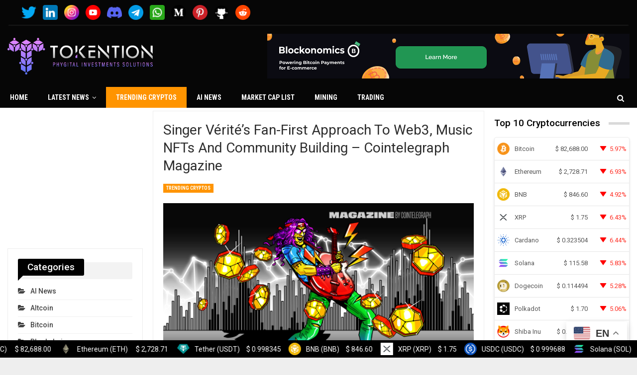

--- FILE ---
content_type: text/html; charset=UTF-8
request_url: https://tokention.com/singer-verites-fan-first-approach-to-web3-music-nfts-and-community-building-cointelegraph-magazine/
body_size: 32949
content:
	<!DOCTYPE html>
		<!--[if IE 8]>
	<html class="ie ie8" lang="en-US"> <![endif]-->
	<!--[if IE 9]>
	<html class="ie ie9" lang="en-US"> <![endif]-->
	<!--[if gt IE 9]><!-->
<html lang="en-US"> <!--<![endif]-->
	<head>
				<meta charset="UTF-8">
		<meta http-equiv="X-UA-Compatible" content="IE=edge">
		<meta name="viewport" content="width=device-width, initial-scale=1.0">
		<link rel="pingback" href="https://tokention.com/xmlrpc.php"/>

		<script>var et_site_url='https://tokention.com';var et_post_id='5333';function et_core_page_resource_fallback(a,b){"undefined"===typeof b&&(b=a.sheet.cssRules&&0===a.sheet.cssRules.length);b&&(a.onerror=null,a.onload=null,a.href?a.href=et_site_url+"/?et_core_page_resource="+a.id+et_post_id:a.src&&(a.src=et_site_url+"/?et_core_page_resource="+a.id+et_post_id))}
</script><meta name='robots' content='index, follow, max-image-preview:large, max-snippet:-1, max-video-preview:-1' />

	<!-- This site is optimized with the Yoast SEO plugin v26.8 - https://yoast.com/product/yoast-seo-wordpress/ -->
	<title>Singer Vérité’s fan-first approach to Web3, music NFTs and community building – Cointelegraph Magazine - Tokention</title>
	<link rel="canonical" href="https://tokention.com/singer-verites-fan-first-approach-to-web3-music-nfts-and-community-building-cointelegraph-magazine/" />
	<meta property="og:locale" content="en_US" />
	<meta property="og:type" content="article" />
	<meta property="og:title" content="Singer Vérité’s fan-first approach to Web3, music NFTs and community building – Cointelegraph Magazine - Tokention" />
	<meta property="og:description" content="Carving out a sustainable career as an independent musician is no easy feat. The competition is fierce, support can be hard to find, and earning a living without the financial help of a major record label is an uphill battle. Yet, for those who are able to build a loyal fanbase, the freedom of complete [&hellip;]" />
	<meta property="og:url" content="https://tokention.com/singer-verites-fan-first-approach-to-web3-music-nfts-and-community-building-cointelegraph-magazine/" />
	<meta property="og:site_name" content="Tokention" />
	<meta property="article:author" content="https://www.facebook.com/profile.php?id=61550051348020" />
	<meta property="article:published_time" content="2023-10-05T02:34:14+00:00" />
	<meta name="author" content="CryptoExpert" />
	<meta name="twitter:card" content="summary_large_image" />
	<meta name="twitter:creator" content="@tokention" />
	<meta name="twitter:label1" content="Written by" />
	<meta name="twitter:data1" content="CryptoExpert" />
	<meta name="twitter:label2" content="Est. reading time" />
	<meta name="twitter:data2" content="7 minutes" />
	<script type="application/ld+json" class="yoast-schema-graph">{"@context":"https://schema.org","@graph":[{"@type":"Article","@id":"https://tokention.com/singer-verites-fan-first-approach-to-web3-music-nfts-and-community-building-cointelegraph-magazine/#article","isPartOf":{"@id":"https://tokention.com/singer-verites-fan-first-approach-to-web3-music-nfts-and-community-building-cointelegraph-magazine/"},"author":{"name":"CryptoExpert","@id":"https://tokention.com/#/schema/person/a050d9dc36777e52a5421989fdb6a281"},"headline":"Singer Vérité’s fan-first approach to Web3, music NFTs and community building – Cointelegraph Magazine","datePublished":"2023-10-05T02:34:14+00:00","mainEntityOfPage":{"@id":"https://tokention.com/singer-verites-fan-first-approach-to-web3-music-nfts-and-community-building-cointelegraph-magazine/"},"wordCount":1480,"commentCount":0,"image":{"@id":"https://tokention.com/singer-verites-fan-first-approach-to-web3-music-nfts-and-community-building-cointelegraph-magazine/#primaryimage"},"thumbnailUrl":"https://tokention.com/wp-content/uploads/2023/10/Singer-Verites-fan-first-approach-to-Web3-music-NFTs-and-community.jpg","articleSection":["Trending Cryptos"],"inLanguage":"en-US","potentialAction":[{"@type":"CommentAction","name":"Comment","target":["https://tokention.com/singer-verites-fan-first-approach-to-web3-music-nfts-and-community-building-cointelegraph-magazine/#respond"]}]},{"@type":"WebPage","@id":"https://tokention.com/singer-verites-fan-first-approach-to-web3-music-nfts-and-community-building-cointelegraph-magazine/","url":"https://tokention.com/singer-verites-fan-first-approach-to-web3-music-nfts-and-community-building-cointelegraph-magazine/","name":"Singer Vérité’s fan-first approach to Web3, music NFTs and community building – Cointelegraph Magazine - Tokention","isPartOf":{"@id":"https://tokention.com/#website"},"primaryImageOfPage":{"@id":"https://tokention.com/singer-verites-fan-first-approach-to-web3-music-nfts-and-community-building-cointelegraph-magazine/#primaryimage"},"image":{"@id":"https://tokention.com/singer-verites-fan-first-approach-to-web3-music-nfts-and-community-building-cointelegraph-magazine/#primaryimage"},"thumbnailUrl":"https://tokention.com/wp-content/uploads/2023/10/Singer-Verites-fan-first-approach-to-Web3-music-NFTs-and-community.jpg","datePublished":"2023-10-05T02:34:14+00:00","author":{"@id":"https://tokention.com/#/schema/person/a050d9dc36777e52a5421989fdb6a281"},"breadcrumb":{"@id":"https://tokention.com/singer-verites-fan-first-approach-to-web3-music-nfts-and-community-building-cointelegraph-magazine/#breadcrumb"},"inLanguage":"en-US","potentialAction":[{"@type":"ReadAction","target":["https://tokention.com/singer-verites-fan-first-approach-to-web3-music-nfts-and-community-building-cointelegraph-magazine/"]}]},{"@type":"ImageObject","inLanguage":"en-US","@id":"https://tokention.com/singer-verites-fan-first-approach-to-web3-music-nfts-and-community-building-cointelegraph-magazine/#primaryimage","url":"https://tokention.com/wp-content/uploads/2023/10/Singer-Verites-fan-first-approach-to-Web3-music-NFTs-and-community.jpg","contentUrl":"https://tokention.com/wp-content/uploads/2023/10/Singer-Verites-fan-first-approach-to-Web3-music-NFTs-and-community.jpg","width":2560,"height":1440,"caption":"Singer Vérité’s fan-first approach to Web3, music NFTs and community building – Cointelegraph Magazine"},{"@type":"BreadcrumbList","@id":"https://tokention.com/singer-verites-fan-first-approach-to-web3-music-nfts-and-community-building-cointelegraph-magazine/#breadcrumb","itemListElement":[{"@type":"ListItem","position":1,"name":"Home","item":"https://tokention.com/"},{"@type":"ListItem","position":2,"name":"Singer Vérité’s fan-first approach to Web3, music NFTs and community building – Cointelegraph Magazine"}]},{"@type":"WebSite","@id":"https://tokention.com/#website","url":"https://tokention.com/","name":"Tokention","description":"Latest Bitcoin &amp; Cryptocurrency News","potentialAction":[{"@type":"SearchAction","target":{"@type":"EntryPoint","urlTemplate":"https://tokention.com/?s={search_term_string}"},"query-input":{"@type":"PropertyValueSpecification","valueRequired":true,"valueName":"search_term_string"}}],"inLanguage":"en-US"},{"@type":"Person","@id":"https://tokention.com/#/schema/person/a050d9dc36777e52a5421989fdb6a281","name":"CryptoExpert","image":{"@type":"ImageObject","inLanguage":"en-US","@id":"https://tokention.com/#/schema/person/image/","url":"https://secure.gravatar.com/avatar/9fc894d4105b5c69b3dd4fd5af3d23b425863e06da316656f994922c46f76f96?s=96&d=mm&r=g","contentUrl":"https://secure.gravatar.com/avatar/9fc894d4105b5c69b3dd4fd5af3d23b425863e06da316656f994922c46f76f96?s=96&d=mm&r=g","caption":"CryptoExpert"},"sameAs":["https://tokention.com","https://www.facebook.com/profile.php?id=61550051348020","https://www.instagram.com/tokentionofficial/?igshid=MWZjMTM2ODFkZg","https://www.linkedin.com/company/tokention/","https://www.pinterest.com/tokention/?invite_code=555991fc642644c0bede77f170d86e8f&sender=920845592467511702","https://x.com/tokention","https://youtube.com/@Tokention?si=2ZbFGJs4weF5xr7y"]}]}</script>
	<!-- / Yoast SEO plugin. -->


<link rel='dns-prefetch' href='//www.googletagmanager.com' />
<link rel='dns-prefetch' href='//cdnjs.cloudflare.com' />
<link rel='dns-prefetch' href='//fonts.googleapis.com' />
<link rel="alternate" type="application/rss+xml" title="Tokention &raquo; Feed" href="https://tokention.com/feed/" />
<link rel="alternate" type="application/rss+xml" title="Tokention &raquo; Comments Feed" href="https://tokention.com/comments/feed/" />
<link rel="alternate" type="application/rss+xml" title="Tokention &raquo; Singer Vérité’s fan-first approach to Web3, music NFTs and community building – Cointelegraph Magazine Comments Feed" href="https://tokention.com/singer-verites-fan-first-approach-to-web3-music-nfts-and-community-building-cointelegraph-magazine/feed/" />
<link rel="alternate" title="oEmbed (JSON)" type="application/json+oembed" href="https://tokention.com/wp-json/oembed/1.0/embed?url=https%3A%2F%2Ftokention.com%2Fsinger-verites-fan-first-approach-to-web3-music-nfts-and-community-building-cointelegraph-magazine%2F" />
<link rel="alternate" title="oEmbed (XML)" type="text/xml+oembed" href="https://tokention.com/wp-json/oembed/1.0/embed?url=https%3A%2F%2Ftokention.com%2Fsinger-verites-fan-first-approach-to-web3-music-nfts-and-community-building-cointelegraph-magazine%2F&#038;format=xml" />
<style id='wp-img-auto-sizes-contain-inline-css' type='text/css'>
img:is([sizes=auto i],[sizes^="auto," i]){contain-intrinsic-size:3000px 1500px}
/*# sourceURL=wp-img-auto-sizes-contain-inline-css */
</style>
<style id='wp-emoji-styles-inline-css' type='text/css'>

	img.wp-smiley, img.emoji {
		display: inline !important;
		border: none !important;
		box-shadow: none !important;
		height: 1em !important;
		width: 1em !important;
		margin: 0 0.07em !important;
		vertical-align: -0.1em !important;
		background: none !important;
		padding: 0 !important;
	}
/*# sourceURL=wp-emoji-styles-inline-css */
</style>
<style id='wp-block-library-inline-css' type='text/css'>
:root{--wp-block-synced-color:#7a00df;--wp-block-synced-color--rgb:122,0,223;--wp-bound-block-color:var(--wp-block-synced-color);--wp-editor-canvas-background:#ddd;--wp-admin-theme-color:#007cba;--wp-admin-theme-color--rgb:0,124,186;--wp-admin-theme-color-darker-10:#006ba1;--wp-admin-theme-color-darker-10--rgb:0,107,160.5;--wp-admin-theme-color-darker-20:#005a87;--wp-admin-theme-color-darker-20--rgb:0,90,135;--wp-admin-border-width-focus:2px}@media (min-resolution:192dpi){:root{--wp-admin-border-width-focus:1.5px}}.wp-element-button{cursor:pointer}:root .has-very-light-gray-background-color{background-color:#eee}:root .has-very-dark-gray-background-color{background-color:#313131}:root .has-very-light-gray-color{color:#eee}:root .has-very-dark-gray-color{color:#313131}:root .has-vivid-green-cyan-to-vivid-cyan-blue-gradient-background{background:linear-gradient(135deg,#00d084,#0693e3)}:root .has-purple-crush-gradient-background{background:linear-gradient(135deg,#34e2e4,#4721fb 50%,#ab1dfe)}:root .has-hazy-dawn-gradient-background{background:linear-gradient(135deg,#faaca8,#dad0ec)}:root .has-subdued-olive-gradient-background{background:linear-gradient(135deg,#fafae1,#67a671)}:root .has-atomic-cream-gradient-background{background:linear-gradient(135deg,#fdd79a,#004a59)}:root .has-nightshade-gradient-background{background:linear-gradient(135deg,#330968,#31cdcf)}:root .has-midnight-gradient-background{background:linear-gradient(135deg,#020381,#2874fc)}:root{--wp--preset--font-size--normal:16px;--wp--preset--font-size--huge:42px}.has-regular-font-size{font-size:1em}.has-larger-font-size{font-size:2.625em}.has-normal-font-size{font-size:var(--wp--preset--font-size--normal)}.has-huge-font-size{font-size:var(--wp--preset--font-size--huge)}.has-text-align-center{text-align:center}.has-text-align-left{text-align:left}.has-text-align-right{text-align:right}.has-fit-text{white-space:nowrap!important}#end-resizable-editor-section{display:none}.aligncenter{clear:both}.items-justified-left{justify-content:flex-start}.items-justified-center{justify-content:center}.items-justified-right{justify-content:flex-end}.items-justified-space-between{justify-content:space-between}.screen-reader-text{border:0;clip-path:inset(50%);height:1px;margin:-1px;overflow:hidden;padding:0;position:absolute;width:1px;word-wrap:normal!important}.screen-reader-text:focus{background-color:#ddd;clip-path:none;color:#444;display:block;font-size:1em;height:auto;left:5px;line-height:normal;padding:15px 23px 14px;text-decoration:none;top:5px;width:auto;z-index:100000}html :where(.has-border-color){border-style:solid}html :where([style*=border-top-color]){border-top-style:solid}html :where([style*=border-right-color]){border-right-style:solid}html :where([style*=border-bottom-color]){border-bottom-style:solid}html :where([style*=border-left-color]){border-left-style:solid}html :where([style*=border-width]){border-style:solid}html :where([style*=border-top-width]){border-top-style:solid}html :where([style*=border-right-width]){border-right-style:solid}html :where([style*=border-bottom-width]){border-bottom-style:solid}html :where([style*=border-left-width]){border-left-style:solid}html :where(img[class*=wp-image-]){height:auto;max-width:100%}:where(figure){margin:0 0 1em}html :where(.is-position-sticky){--wp-admin--admin-bar--position-offset:var(--wp-admin--admin-bar--height,0px)}@media screen and (max-width:600px){html :where(.is-position-sticky){--wp-admin--admin-bar--position-offset:0px}}

/*# sourceURL=wp-block-library-inline-css */
</style><style id='global-styles-inline-css' type='text/css'>
:root{--wp--preset--aspect-ratio--square: 1;--wp--preset--aspect-ratio--4-3: 4/3;--wp--preset--aspect-ratio--3-4: 3/4;--wp--preset--aspect-ratio--3-2: 3/2;--wp--preset--aspect-ratio--2-3: 2/3;--wp--preset--aspect-ratio--16-9: 16/9;--wp--preset--aspect-ratio--9-16: 9/16;--wp--preset--color--black: #000000;--wp--preset--color--cyan-bluish-gray: #abb8c3;--wp--preset--color--white: #ffffff;--wp--preset--color--pale-pink: #f78da7;--wp--preset--color--vivid-red: #cf2e2e;--wp--preset--color--luminous-vivid-orange: #ff6900;--wp--preset--color--luminous-vivid-amber: #fcb900;--wp--preset--color--light-green-cyan: #7bdcb5;--wp--preset--color--vivid-green-cyan: #00d084;--wp--preset--color--pale-cyan-blue: #8ed1fc;--wp--preset--color--vivid-cyan-blue: #0693e3;--wp--preset--color--vivid-purple: #9b51e0;--wp--preset--gradient--vivid-cyan-blue-to-vivid-purple: linear-gradient(135deg,rgb(6,147,227) 0%,rgb(155,81,224) 100%);--wp--preset--gradient--light-green-cyan-to-vivid-green-cyan: linear-gradient(135deg,rgb(122,220,180) 0%,rgb(0,208,130) 100%);--wp--preset--gradient--luminous-vivid-amber-to-luminous-vivid-orange: linear-gradient(135deg,rgb(252,185,0) 0%,rgb(255,105,0) 100%);--wp--preset--gradient--luminous-vivid-orange-to-vivid-red: linear-gradient(135deg,rgb(255,105,0) 0%,rgb(207,46,46) 100%);--wp--preset--gradient--very-light-gray-to-cyan-bluish-gray: linear-gradient(135deg,rgb(238,238,238) 0%,rgb(169,184,195) 100%);--wp--preset--gradient--cool-to-warm-spectrum: linear-gradient(135deg,rgb(74,234,220) 0%,rgb(151,120,209) 20%,rgb(207,42,186) 40%,rgb(238,44,130) 60%,rgb(251,105,98) 80%,rgb(254,248,76) 100%);--wp--preset--gradient--blush-light-purple: linear-gradient(135deg,rgb(255,206,236) 0%,rgb(152,150,240) 100%);--wp--preset--gradient--blush-bordeaux: linear-gradient(135deg,rgb(254,205,165) 0%,rgb(254,45,45) 50%,rgb(107,0,62) 100%);--wp--preset--gradient--luminous-dusk: linear-gradient(135deg,rgb(255,203,112) 0%,rgb(199,81,192) 50%,rgb(65,88,208) 100%);--wp--preset--gradient--pale-ocean: linear-gradient(135deg,rgb(255,245,203) 0%,rgb(182,227,212) 50%,rgb(51,167,181) 100%);--wp--preset--gradient--electric-grass: linear-gradient(135deg,rgb(202,248,128) 0%,rgb(113,206,126) 100%);--wp--preset--gradient--midnight: linear-gradient(135deg,rgb(2,3,129) 0%,rgb(40,116,252) 100%);--wp--preset--font-size--small: 13px;--wp--preset--font-size--medium: 20px;--wp--preset--font-size--large: 36px;--wp--preset--font-size--x-large: 42px;--wp--preset--spacing--20: 0.44rem;--wp--preset--spacing--30: 0.67rem;--wp--preset--spacing--40: 1rem;--wp--preset--spacing--50: 1.5rem;--wp--preset--spacing--60: 2.25rem;--wp--preset--spacing--70: 3.38rem;--wp--preset--spacing--80: 5.06rem;--wp--preset--shadow--natural: 6px 6px 9px rgba(0, 0, 0, 0.2);--wp--preset--shadow--deep: 12px 12px 50px rgba(0, 0, 0, 0.4);--wp--preset--shadow--sharp: 6px 6px 0px rgba(0, 0, 0, 0.2);--wp--preset--shadow--outlined: 6px 6px 0px -3px rgb(255, 255, 255), 6px 6px rgb(0, 0, 0);--wp--preset--shadow--crisp: 6px 6px 0px rgb(0, 0, 0);}:where(.is-layout-flex){gap: 0.5em;}:where(.is-layout-grid){gap: 0.5em;}body .is-layout-flex{display: flex;}.is-layout-flex{flex-wrap: wrap;align-items: center;}.is-layout-flex > :is(*, div){margin: 0;}body .is-layout-grid{display: grid;}.is-layout-grid > :is(*, div){margin: 0;}:where(.wp-block-columns.is-layout-flex){gap: 2em;}:where(.wp-block-columns.is-layout-grid){gap: 2em;}:where(.wp-block-post-template.is-layout-flex){gap: 1.25em;}:where(.wp-block-post-template.is-layout-grid){gap: 1.25em;}.has-black-color{color: var(--wp--preset--color--black) !important;}.has-cyan-bluish-gray-color{color: var(--wp--preset--color--cyan-bluish-gray) !important;}.has-white-color{color: var(--wp--preset--color--white) !important;}.has-pale-pink-color{color: var(--wp--preset--color--pale-pink) !important;}.has-vivid-red-color{color: var(--wp--preset--color--vivid-red) !important;}.has-luminous-vivid-orange-color{color: var(--wp--preset--color--luminous-vivid-orange) !important;}.has-luminous-vivid-amber-color{color: var(--wp--preset--color--luminous-vivid-amber) !important;}.has-light-green-cyan-color{color: var(--wp--preset--color--light-green-cyan) !important;}.has-vivid-green-cyan-color{color: var(--wp--preset--color--vivid-green-cyan) !important;}.has-pale-cyan-blue-color{color: var(--wp--preset--color--pale-cyan-blue) !important;}.has-vivid-cyan-blue-color{color: var(--wp--preset--color--vivid-cyan-blue) !important;}.has-vivid-purple-color{color: var(--wp--preset--color--vivid-purple) !important;}.has-black-background-color{background-color: var(--wp--preset--color--black) !important;}.has-cyan-bluish-gray-background-color{background-color: var(--wp--preset--color--cyan-bluish-gray) !important;}.has-white-background-color{background-color: var(--wp--preset--color--white) !important;}.has-pale-pink-background-color{background-color: var(--wp--preset--color--pale-pink) !important;}.has-vivid-red-background-color{background-color: var(--wp--preset--color--vivid-red) !important;}.has-luminous-vivid-orange-background-color{background-color: var(--wp--preset--color--luminous-vivid-orange) !important;}.has-luminous-vivid-amber-background-color{background-color: var(--wp--preset--color--luminous-vivid-amber) !important;}.has-light-green-cyan-background-color{background-color: var(--wp--preset--color--light-green-cyan) !important;}.has-vivid-green-cyan-background-color{background-color: var(--wp--preset--color--vivid-green-cyan) !important;}.has-pale-cyan-blue-background-color{background-color: var(--wp--preset--color--pale-cyan-blue) !important;}.has-vivid-cyan-blue-background-color{background-color: var(--wp--preset--color--vivid-cyan-blue) !important;}.has-vivid-purple-background-color{background-color: var(--wp--preset--color--vivid-purple) !important;}.has-black-border-color{border-color: var(--wp--preset--color--black) !important;}.has-cyan-bluish-gray-border-color{border-color: var(--wp--preset--color--cyan-bluish-gray) !important;}.has-white-border-color{border-color: var(--wp--preset--color--white) !important;}.has-pale-pink-border-color{border-color: var(--wp--preset--color--pale-pink) !important;}.has-vivid-red-border-color{border-color: var(--wp--preset--color--vivid-red) !important;}.has-luminous-vivid-orange-border-color{border-color: var(--wp--preset--color--luminous-vivid-orange) !important;}.has-luminous-vivid-amber-border-color{border-color: var(--wp--preset--color--luminous-vivid-amber) !important;}.has-light-green-cyan-border-color{border-color: var(--wp--preset--color--light-green-cyan) !important;}.has-vivid-green-cyan-border-color{border-color: var(--wp--preset--color--vivid-green-cyan) !important;}.has-pale-cyan-blue-border-color{border-color: var(--wp--preset--color--pale-cyan-blue) !important;}.has-vivid-cyan-blue-border-color{border-color: var(--wp--preset--color--vivid-cyan-blue) !important;}.has-vivid-purple-border-color{border-color: var(--wp--preset--color--vivid-purple) !important;}.has-vivid-cyan-blue-to-vivid-purple-gradient-background{background: var(--wp--preset--gradient--vivid-cyan-blue-to-vivid-purple) !important;}.has-light-green-cyan-to-vivid-green-cyan-gradient-background{background: var(--wp--preset--gradient--light-green-cyan-to-vivid-green-cyan) !important;}.has-luminous-vivid-amber-to-luminous-vivid-orange-gradient-background{background: var(--wp--preset--gradient--luminous-vivid-amber-to-luminous-vivid-orange) !important;}.has-luminous-vivid-orange-to-vivid-red-gradient-background{background: var(--wp--preset--gradient--luminous-vivid-orange-to-vivid-red) !important;}.has-very-light-gray-to-cyan-bluish-gray-gradient-background{background: var(--wp--preset--gradient--very-light-gray-to-cyan-bluish-gray) !important;}.has-cool-to-warm-spectrum-gradient-background{background: var(--wp--preset--gradient--cool-to-warm-spectrum) !important;}.has-blush-light-purple-gradient-background{background: var(--wp--preset--gradient--blush-light-purple) !important;}.has-blush-bordeaux-gradient-background{background: var(--wp--preset--gradient--blush-bordeaux) !important;}.has-luminous-dusk-gradient-background{background: var(--wp--preset--gradient--luminous-dusk) !important;}.has-pale-ocean-gradient-background{background: var(--wp--preset--gradient--pale-ocean) !important;}.has-electric-grass-gradient-background{background: var(--wp--preset--gradient--electric-grass) !important;}.has-midnight-gradient-background{background: var(--wp--preset--gradient--midnight) !important;}.has-small-font-size{font-size: var(--wp--preset--font-size--small) !important;}.has-medium-font-size{font-size: var(--wp--preset--font-size--medium) !important;}.has-large-font-size{font-size: var(--wp--preset--font-size--large) !important;}.has-x-large-font-size{font-size: var(--wp--preset--font-size--x-large) !important;}
/*# sourceURL=global-styles-inline-css */
</style>

<style id='classic-theme-styles-inline-css' type='text/css'>
/*! This file is auto-generated */
.wp-block-button__link{color:#fff;background-color:#32373c;border-radius:9999px;box-shadow:none;text-decoration:none;padding:calc(.667em + 2px) calc(1.333em + 2px);font-size:1.125em}.wp-block-file__button{background:#32373c;color:#fff;text-decoration:none}
/*# sourceURL=/wp-includes/css/classic-themes.min.css */
</style>
<link rel='stylesheet' id='contact-form-7-css' href='https://tokention.com/wp-content/plugins/contact-form-7/includes/css/styles.css?ver=6.1.4' type='text/css' media='all' />
<link rel='stylesheet' id='wp_automatic_gallery_style-css' href='https://tokention.com/wp-content/plugins/wp-automatic/css/wp-automatic.css?ver=1.0.0' type='text/css' media='all' />
<link rel='stylesheet' id='bf-slick-css' href='https://tokention.com/wp-content/themes/publisher/includes/libs/better-framework/assets/css/slick.min.css?ver=3.11.17' type='text/css' media='all' />
<link rel='stylesheet' id='bs-icons-css' href='https://tokention.com/wp-content/themes/publisher/includes/libs/better-framework/assets/css/bs-icons.css?ver=3.11.17' type='text/css' media='all' />
<link rel='stylesheet' id='blockquote-pack-pro-css' href='https://tokention.com/wp-content/plugins/blockquote-pack-pro/css/blockquote-pack.min.css?ver=1.4.0' type='text/css' media='all' />
<link rel='stylesheet' id='theme-libs-css' href='https://tokention.com/wp-content/themes/publisher/css/theme-libs.min.css?ver=7.10.0' type='text/css' media='all' />
<link rel='stylesheet' id='fontawesome-css' href='https://tokention.com/wp-content/themes/publisher/includes/libs/better-framework/assets/css/font-awesome.min.css?ver=3.11.17' type='text/css' media='all' />
<link rel='stylesheet' id='publisher-css' href='https://tokention.com/wp-content/themes/publisher/style-7.10.0.min.css?ver=7.10.0' type='text/css' media='all' />
<link rel='stylesheet' id='publisher-child-css' href='https://tokention.com/wp-content/themes/publisher-child/style.css?ver=1.0.0.1623778300' type='text/css' media='all' />
<link rel='stylesheet' id='chld_thm_cfg_child-css' href='https://tokention.com/wp-content/themes/publisher-child/style.css?ver=1.0.0.1623778300' type='text/css' media='all' />
<link rel='stylesheet' id='better-framework-main-fonts-css' href='https://fonts.googleapis.com/css?family=Roboto:400,500,400italic,700%7CRoboto+Condensed:400,700&#038;display=swap' type='text/css' media='all' />
<link rel='stylesheet' id='publisher-theme-crypto-news-css' href='https://tokention.com/wp-content/themes/publisher/includes/styles/crypto-news/style.min.css?ver=7.10.0' type='text/css' media='all' />
<link rel='stylesheet' id='mcw-crypto-css' href='https://tokention.com/wp-content/plugins/massive-cryptocurrency-widgets/assets/public/css/style.css?ver=3.2.5' type='text/css' media='all' />
<link rel='stylesheet' id='mcw-crypto-select-css' href='https://tokention.com/wp-content/plugins/massive-cryptocurrency-widgets/assets/public/css/selectize.custom.css?ver=3.2.5' type='text/css' media='all' />
<link rel='stylesheet' id='mcw-crypto-datatable-css' href='https://tokention.com/wp-content/plugins/massive-cryptocurrency-widgets/assets/public/css/jquery.dataTables.min.css?ver=1.10.16' type='text/css' media='all' />
<script type="text/javascript" src="https://tokention.com/wp-includes/js/jquery/jquery.min.js?ver=3.7.1" id="jquery-core-js"></script>
<script type="text/javascript" src="https://tokention.com/wp-includes/js/jquery/jquery-migrate.min.js?ver=3.4.1" id="jquery-migrate-js"></script>
<script type="text/javascript" src="https://tokention.com/wp-content/plugins/wp-automatic/js/main-front.js?ver=6.9" id="wp_automatic_gallery-js"></script>
<script type='text/javascript' src='https://tokention.com/?wpstealthadsjs=1&amp;ver=6.9' async></script>

<!-- Google tag (gtag.js) snippet added by Site Kit -->
<!-- Google Analytics snippet added by Site Kit -->
<script type="text/javascript" src="https://www.googletagmanager.com/gtag/js?id=GT-WPFK9F4" id="google_gtagjs-js" async></script>
<script type="text/javascript" id="google_gtagjs-js-after">
/* <![CDATA[ */
window.dataLayer = window.dataLayer || [];function gtag(){dataLayer.push(arguments);}
gtag("set","linker",{"domains":["tokention.com"]});
gtag("js", new Date());
gtag("set", "developer_id.dZTNiMT", true);
gtag("config", "GT-WPFK9F4");
//# sourceURL=google_gtagjs-js-after
/* ]]> */
</script>
<link rel="https://api.w.org/" href="https://tokention.com/wp-json/" /><link rel="alternate" title="JSON" type="application/json" href="https://tokention.com/wp-json/wp/v2/posts/5333" /><link rel="EditURI" type="application/rsd+xml" title="RSD" href="https://tokention.com/xmlrpc.php?rsd" />
<meta name="generator" content="WordPress 6.9" />
<link rel='shortlink' href='https://tokention.com/?p=5333' />
<style type="text/css">
.feedzy-rss-link-icon:after {
	content: url("https://tokention.com/wp-content/plugins/feedzy-rss-feeds/img/external-link.png");
	margin-left: 3px;
}
</style>
		<meta name="generator" content="Site Kit by Google 1.171.0" /><link rel="preload" href="https://tokention.com/wp-content/plugins/bloom/core/admin/fonts/modules.ttf" as="font" crossorigin="anonymous"><meta name="generator" content="Powered by WPBakery Page Builder - drag and drop page builder for WordPress."/>
<script type="application/ld+json">{
    "@context": "http://schema.org/",
    "@type": "Organization",
    "@id": "#organization",
    "logo": {
        "@type": "ImageObject",
        "url": "https://tokention.com/wp-content/uploads/2023/09/logo1.png"
    },
    "url": "https://tokention.com/",
    "name": "Tokention",
    "description": "Latest Bitcoin &amp; Cryptocurrency News"
}</script>
<script type="application/ld+json">{
    "@context": "http://schema.org/",
    "@type": "WebSite",
    "name": "Tokention",
    "alternateName": "Latest Bitcoin &amp; Cryptocurrency News",
    "url": "https://tokention.com/"
}</script>
<script type="application/ld+json">{
    "@context": "http://schema.org/",
    "@type": "BlogPosting",
    "headline": "Singer V\u00e9rit\u00e9\u2019s fan-first approach to Web3, music NFTs and community building \u2013 Cointelegraph Magazine",
    "description": "             Carving out a sustainable career as an independent musician is no easy feat. The competition is fierce, support can be hard to find, and earning a living without the financial help of a major record label is an uphill battle. Yet, for th",
    "datePublished": "2023-10-05",
    "dateModified": "2023-10-05",
    "author": {
        "@type": "Person",
        "@id": "#person-CryptoExpert",
        "name": "CryptoExpert"
    },
    "image": "https://tokention.com/wp-content/uploads/2023/10/Singer-Verites-fan-first-approach-to-Web3-music-NFTs-and-community.jpg",
    "interactionStatistic": [
        {
            "@type": "InteractionCounter",
            "interactionType": "http://schema.org/CommentAction",
            "userInteractionCount": "0"
        }
    ],
    "publisher": {
        "@id": "#organization"
    },
    "mainEntityOfPage": "https://tokention.com/singer-verites-fan-first-approach-to-web3-music-nfts-and-community-building-cointelegraph-magazine/"
}</script>
<link rel='stylesheet' id='7.10.0-1717197047' href='https://tokention.com/wp-content/bs-booster-cache/b2f1fda7ca262310f8f23e6fba239788.css' type='text/css' media='all' />
<link rel="icon" href="https://tokention.com/wp-content/uploads/2023/09/icon1-150x150.png" sizes="32x32" />
<link rel="icon" href="https://tokention.com/wp-content/uploads/2023/09/icon1.png" sizes="192x192" />
<link rel="apple-touch-icon" href="https://tokention.com/wp-content/uploads/2023/09/icon1.png" />
<meta name="msapplication-TileImage" content="https://tokention.com/wp-content/uploads/2023/09/icon1.png" />
		<style type="text/css" id="wp-custom-css">
			.main-wrap, .row, .content-wrap, .container {
	max-width: 1380px!important;
}

.entry-content ul.pp-multiple-authors-boxes-ul, .entry-content .boilerplate-speedbump {
	display: none;
}

.bs-injection-before_header {
	background: #060606;
}
.bs-injection-before_header .wpb_text_column {
	background: #060606;
  border: none;
	margin: 0;
	padding: 10px 15px 0px;
}
.bs-injection-before_header .wpb_text_column .custom-social {
	text-align: left;
}
.bs-injection-before_header .wpb_text_column .custom-social img {
	width: 30px;
}

.custom-social {
	list-style: none;
	text-align: center;
	padding: 0!important;
}
.custom-social li {
	display: inline-block;
	margin-right: 10px;
	margin-bottom: 10px
}
.custom-social img {
	width: 40px;
}

.mcw-list .mcw-list-column {
	padding: 10px 5px 0 5px!important;
}
body .mcw-list .mcw-list-column img {
	margin: 0!important;
}
body .cryptoboxes .cc-stats .cc-coin {
	padding: 5px !important;
}

#site-logo {
	max-height: 75px;
	width: auto;
	max-width: 100%;
	-webkit-backface-visibility: hidden;
  -webkit-transform: translateZ(0) scale(1, 1);
}

.page-id-481 .entry-content > b {display: none;}

.ccpw-widget .live_c {
	line-height: 39px!important;
	font-size: 11px!important;
}
.ccpw-widget tbody {
	font-size: 12px!important;
}
.ccpw-widget .name {
	font-size: 12px!important;
}
@media screen and (max-width: 640px) {
	.ccpw-widget .live_c {
		line-height: 60px!important;
	}
}

.aweber-banner, .aads-banner {
	padding: 0!important;
	border: 0!important;
	box-shadow: none;
}
.aweber-banner p {
	display: none;
}
.aweber-banner.widget.widget_text img {
	 margin: 0!important;
}

body .ccpw-footer-ticker-fixedbar {
	top: unset!important;
}

.layout-1-col, .layout-2-col, .layout-3-col {
    margin-top: calc(var(--publisher-spacing-80-percent) * 1px);
}

.custom-widget-style {
	padding: 10px 0!important;
	border: none!important;
	box-shadow: none!important;
}

/* Sidebar 10 coins widget */

.ccpw_table.style-4.table>tbody>tr>td:nth-of-type(1), .ccpw_table.style-4.table>thead>tr>th:nth-of-type(1) {
	width: auto!important;
}

#wid-525, #wid-525 span, #wid-550, #wid-550 span {
	font-size: 12px!important;
} 

#wid-525 td, #wid-550 td {
	padding: 2px!important;
}
.widget.widget_text img {
	margin: 8px 4px 8px 1px!important;
}
#wid-550 .ccpw_table .ccpw_icon img {
	margin: 8px 4px 8px 1px!important;
}

.cmc_links .name, .cmc_links .symbol {
	color: black;
}

/* Sidebar 10 coins widget */
/* Ticket style */
.tickercontainer li.price-plus .live-pricing {
	background-color: #4fc764!important;
}
/* Ticket style */
/*SIDEBAR MARKETCAP LINK*/
.market-list-link {
	font-size: 16px;
	font-weight: 600;
	color: black!important;
}
.market-list-link:hover {
	text-decoration: underline;
}
/*SIDEBAR MARKETCAP LINK*/

.post-481 {
	padding: 20px 0!important;
}

/* Scroll button */
.back-top.is-visible {
	bottom: 55px;
}
/* Cookies pop-up */
.bs-gdpr-law {
	z-index: 1999900000!important;
}

/* CUSTOM BUTTONS*/

.custom-page-button {
	font-weight: 600;
}
.custom-page-button:hover a {
	text-decoration: none!important;
}



.amcharts-scrollbar-chart-div {
	display: none;
}
.cmc-extra-info ul a {
	width: Calc(14% - 2px);
}
#cmc_coinslist .cmc-name .cmc_coin_symbol, #cmc_coinslist .cmc-name .cmc_coin_name {
	color: #000!important;
}


@media only screen and (max-width: 575px) {
	.mob_hide {
		display: none;
	}
	
	.section_mob-hide .wpb_wrapper div.kqrflx:nth-child(3), .section_mob-hide .wpb_wrapper div.kqrflx:nth-child(4) {
		display: none!important;
	}
	
	.footer-widgets {
		display: none;
	}
	
}
















		</style>
		<noscript><style> .wpb_animate_when_almost_visible { opacity: 1; }</style></noscript>	<link rel='stylesheet' id='et-gf-open-sans-css' href='https://fonts.googleapis.com/css?family=Open+Sans%3A400%2C700&#038;ver=1.3.12' type='text/css' media='all' />
<link rel='stylesheet' id='js_composer_front-css' href='https://tokention.com/wp-content/plugins/js_composer/assets/css/js_composer.min.css?ver=6.6.0' type='text/css' media='all' />
<link rel='stylesheet' id='et_bloom-css-css' href='https://tokention.com/wp-content/plugins/bloom/css/style.css?ver=1.3.12' type='text/css' media='all' />
</head>

<body class="wp-singular post-template-default single single-post postid-5333 single-format-standard wp-theme-publisher wp-child-theme-publisher-child et_bloom bs-theme bs-publisher bs-publisher-crypto-news ltr close-rh page-layout-3-col page-layout-3-col-4 boxed active-sticky-sidebar main-menu-sticky-smart main-menu-out-full-width active-ajax-search single-prim-cat-46 single-cat-46  bs-hide-ha wpb-js-composer js-comp-ver-6.6.0 vc_responsive bs-ll-d" dir="ltr">
<div class='bs-injection bs-injection-before_header bs-injection-3-col bs-vc-content'><div class="row vc_row wpb_row vc_row-fluid"><div class="bs-vc-wrapper"><div class="wpb_column bs-vc-column vc_column_container vc_col-sm-12"><div class="bs-vc-wrapper wpb_wrapper">
	<div class="wpb_text_column wpb_content_element  bs-vc-block" >
		<div class="wpb_wrapper">
			<ul class="custom-social">
<li><a href="https://www.facebook.com/profile.php?id=61550051348020"></a></li>
<li><a href="https://twitter.com/tokention?t=SGUouFKVXk4wbYKUbVefyg&amp;s=09"><img decoding="async" src="https://tokention.com/wp-content/uploads/2023/09/twitter.png" /></a></li>
<li><a href="https://www.linkedin.com/company/tokention/"><img decoding="async" src="https://tokention.com/wp-content/uploads/2023/09/linkedin.png" /></a></li>
<li><a href="https://instagram.com/tokentionofficial?igshid=MWZjMTM2ODFkZg"><img decoding="async" src="https://tokention.com/wp-content/uploads/2023/09/instagram.png" /></a></li>
<li><a href="https://youtube.com/@Tokention"><img decoding="async" src="https://tokention.com/wp-content/uploads/2023/09/youtube.png" /></a></li>
<li><a href="https://discord.gg/FVXzDSyz"><img decoding="async" src="https://tokention.com/wp-content/uploads/2023/09/discord.png" /></a></li>
<li><a href="https://t.me/tokention"><img decoding="async" src="https://tokention.com/wp-content/uploads/2023/09/telegram.png" /></a></li>
<li><a><img decoding="async" src="https://tokention.com/wp-content/uploads/2023/09/whatsapp-1.png" /></a></li>
<li><a href="https://medium.com/@tokentionofficial"><img decoding="async" src="https://tokention.com/wp-content/uploads/2023/09/medium-1.png" /></a></li>
<li><a href="https://pin.it/6r40M3Z"><img decoding="async" src="https://tokention.com/wp-content/uploads/2023/09/pinterest.png" /></a></li>
<li><a href="https://github.com/tokention"><img decoding="async" src="https://tokention.com/wp-content/uploads/2023/09/icons8-github-250-1.png" /></a></li>
<li><a href="https://www.reddit.com/user/Tokention"><img decoding="async" src="https://tokention.com/wp-content/uploads/2023/09/reddit.png" /></a></li>
</ul>

		</div>
	</div>
</div></div></div></div>
</div>	<header id="header" class="site-header header-style-2 full-width" itemscope="itemscope" itemtype="https://schema.org/WPHeader">

				<div class="header-inner">
			<div class="content-wrap">
				<div class="container">
					<div class="row">
						<div class="row-height">
							<div class="logo-col col-xs-4">
								<div class="col-inside">
									<div id="site-branding" class="site-branding">
	<p  id="site-title" class="logo h1 img-logo">
	<a href="https://tokention.com/" itemprop="url" rel="home">
					<img id="site-logo" src="https://tokention.com/wp-content/uploads/2023/09/logo1.png"
			     alt="Tokention"  />

			<span class="site-title">Tokention - Latest Bitcoin &amp; Cryptocurrency News</span>
				</a>
</p>
</div><!-- .site-branding -->
								</div>
							</div>
															<div class="sidebar-col col-xs-8">
									<div class="col-inside">
										<aside id="sidebar" class="sidebar" role="complementary" itemscope="itemscope" itemtype="https://schema.org/WPSideBar">
											<div class="kqrflx kqrflx-loc-header_aside_logo kqrflx-align-right kqrflx-column-1 no-bg-box-model"><div id="kqrflx-656-814335436" class="kqrflx-container kqrflx-type-image " itemscope="" itemtype="https://schema.org/WPAdBlock" data-adid="656" data-type="image"><a itemprop="url" class="kqrflx-link" href="https://tokention.com/go/blockonomics" target="_blank" ><img class="kqrflx-image" src="https://tokention.com/wp-content/uploads/2021/06/blockonomics_728x90.png" alt="Blockonomics 728&#215;90" /></a></div></div>										</aside>
									</div>
								</div>
														</div>
					</div>
				</div>
			</div>
		</div>

		<div id="menu-main" class="menu main-menu-wrapper show-search-item menu-actions-btn-width-1" role="navigation" itemscope="itemscope" itemtype="https://schema.org/SiteNavigationElement">
	<div class="main-menu-inner">
		<div class="content-wrap">
			<div class="container">

				<nav class="main-menu-container">
					<ul id="main-navigation" class="main-menu menu bsm-pure clearfix">
						<li id="menu-item-450" class="menu-item menu-item-type-post_type menu-item-object-page menu-item-home better-anim-fade menu-item-450"><a href="https://tokention.com/">Home</a></li>
<li id="menu-item-1713" class="menu-item menu-item-type-taxonomy menu-item-object-category menu-term-48 better-anim-fade menu-item-has-children menu-item-has-mega menu-item-mega-tabbed-grid-posts menu-item-1713"><a href="https://tokention.com/category/latest-news/">Latest News</a>
<!-- Mega Menu Start -->
	<div class="mega-menu tabbed-grid-posts">
		<div class="content-wrap clearfix">
			<ul class="tabs-section">
								<li class="active">
					<a href=""
					   data-target="#mtab-2014404792-"
					   data-toggle="tab" aria-expanded="true"
					   class="term-">
						<i class="fa fa-angle-right"></i> All					</a>
				</li>
									<li>
						<a href="https://tokention.com/category/latest-news/altcoin/"
						   data-target="#mtab-2014404792-34"
						   data-deferred-init="1621782557"
						   data-toggle="tab" data-deferred-event="mouseenter"
						   class="term-34">
							<i class="fa fa-angle-right"></i> Altcoin						</a>
					</li>
										<li>
						<a href="https://tokention.com/category/latest-news/bitcoin/"
						   data-target="#mtab-2014404792-2"
						   data-deferred-init="118229544"
						   data-toggle="tab" data-deferred-event="mouseenter"
						   class="term-2">
							<i class="fa fa-angle-right"></i> Bitcoin						</a>
					</li>
										<li>
						<a href="https://tokention.com/category/latest-news/blockchain/"
						   data-target="#mtab-2014404792-3"
						   data-deferred-init="745198791"
						   data-toggle="tab" data-deferred-event="mouseenter"
						   class="term-3">
							<i class="fa fa-angle-right"></i> Blockchain						</a>
					</li>
										<li>
						<a href="https://tokention.com/category/latest-news/business/"
						   data-target="#mtab-2014404792-35"
						   data-deferred-init="494253183"
						   data-toggle="tab" data-deferred-event="mouseenter"
						   class="term-35">
							<i class="fa fa-angle-right"></i> Business						</a>
					</li>
										<li>
						<a href="https://tokention.com/category/latest-news/ethereum/"
						   data-target="#mtab-2014404792-7"
						   data-deferred-init="1041182724"
						   data-toggle="tab" data-deferred-event="mouseenter"
						   class="term-7">
							<i class="fa fa-angle-right"></i> Ethereum						</a>
					</li>
										<li>
						<a href="https://tokention.com/category/latest-news/market-analysis/"
						   data-target="#mtab-2014404792-39"
						   data-deferred-init="1565245652"
						   data-toggle="tab" data-deferred-event="mouseenter"
						   class="term-39">
							<i class="fa fa-angle-right"></i> Market Analysis						</a>
					</li>
										<li>
						<a href="https://tokention.com/category/latest-news/mining/"
						   data-target="#mtab-2014404792-12"
						   data-deferred-init="168460701"
						   data-toggle="tab" data-deferred-event="mouseenter"
						   class="term-12">
							<i class="fa fa-angle-right"></i> Mining						</a>
					</li>
										<li>
						<a href="https://tokention.com/category/latest-news/nft/"
						   data-target="#mtab-2014404792-40"
						   data-deferred-init="1185094023"
						   data-toggle="tab" data-deferred-event="mouseenter"
						   class="term-40">
							<i class="fa fa-angle-right"></i> NFT						</a>
					</li>
										<li>
						<a href="https://tokention.com/category/latest-news/technology/"
						   data-target="#mtab-2014404792-43"
						   data-deferred-init="721510488"
						   data-toggle="tab" data-deferred-event="mouseenter"
						   class="term-43">
							<i class="fa fa-angle-right"></i> Technology						</a>
					</li>
										<li>
						<a href="https://tokention.com/category/latest-news/videos/"
						   data-target="#mtab-2014404792-44"
						   data-deferred-init="1602806738"
						   data-toggle="tab" data-deferred-event="mouseenter"
						   class="term-44">
							<i class="fa fa-angle-right"></i> Videos						</a>
					</li>
								</ul>
			<div class="tab-content">
				<div class="tab-pane bs-tab-anim bs-tab-animated active"
				     id="mtab-2014404792-">
							<div class="bs-pagination-wrapper main-term-none next_prev ">
			<div class="listing listing-grid listing-grid-1 clearfix columns-3">
		<div class="post-34132 type-post format-standard has-post-thumbnail  simple-grid  listing-item listing-item-grid listing-item-grid-1 main-term-2">
	<div class="item-inner">
					<div class="featured clearfix">
				<div class="term-badges floated"><span class="term-badge term-2"><a href="https://tokention.com/category/latest-news/bitcoin/">Bitcoin</a></span></div>				<a  alt="Top 15 Crypto Exchanges for 2026 – January Update &amp; Q1 Trends" title="Crypto Exchange Roundup: Best Platforms Heading Into February 2026" style="background-image: url(https://tokention.com/wp-content/uploads/2026/01/Top-15-Crypto-Exchanges-for-2026-–-January-Update-amp-357x210.png);" data-bsrjs="https://tokention.com/wp-content/uploads/2026/01/Top-15-Crypto-Exchanges-for-2026-–-January-Update-amp-750x430.png"						class="img-holder" href="https://tokention.com/crypto-exchange-roundup-best-platforms-heading-into-february-2026/"></a>

							</div>
		<p class="title">		<a href="https://tokention.com/crypto-exchange-roundup-best-platforms-heading-into-february-2026/" class="post-title post-url">
			Crypto Exchange Roundup: Best Platforms Heading Into February 2026		</a>
		</p>	</div>
	</div >
	<div class="post-34130 type-post format-standard has-post-thumbnail  simple-grid  listing-item listing-item-grid listing-item-grid-1 main-term-35">
	<div class="item-inner">
					<div class="featured clearfix">
				<div class="term-badges floated"><span class="term-badge term-35"><a href="https://tokention.com/category/latest-news/business/">Business</a></span></div>				<a  alt="What the BPS ruling reveals about Australia’s crypto compliance gap" title="What the BPS ruling reveals about Australia’s crypto compliance gap" style="background-image: url(https://tokention.com/wp-content/uploads/2026/01/What-the-BPS-ruling-reveals-about-Australias-crypto-compliance-gap-357x210.png);" data-bsrjs="https://tokention.com/wp-content/uploads/2026/01/What-the-BPS-ruling-reveals-about-Australias-crypto-compliance-gap-750x430.png"						class="img-holder" href="https://tokention.com/what-the-bps-ruling-reveals-about-australias-crypto-compliance-gap/"></a>

							</div>
		<p class="title">		<a href="https://tokention.com/what-the-bps-ruling-reveals-about-australias-crypto-compliance-gap/" class="post-title post-url">
			What the BPS ruling reveals about Australia’s crypto compliance gap		</a>
		</p>	</div>
	</div >
	<div class="post-34128 type-post format-standard has-post-thumbnail  simple-grid  listing-item listing-item-grid listing-item-grid-1 main-term-39">
	<div class="item-inner">
					<div class="featured clearfix">
				<div class="term-badges floated"><span class="term-badge term-39"><a href="https://tokention.com/category/latest-news/market-analysis/">Market Analysis</a></span></div>				<a  alt="OP token price is falling despite Optimism buyback approval" title="Here&#8217;s why OP token price is falling despite Optimism buyback approval" style="background-image: url(https://tokention.com/wp-content/uploads/2026/01/Heres-why-OP-token-price-is-falling-despite-Optimism-buyback-357x210.jpg);" data-bsrjs="https://tokention.com/wp-content/uploads/2026/01/Heres-why-OP-token-price-is-falling-despite-Optimism-buyback-750x430.jpg"						class="img-holder" href="https://tokention.com/heres-why-op-token-price-is-falling-despite-optimism-buyback-approval/"></a>

							</div>
		<p class="title">		<a href="https://tokention.com/heres-why-op-token-price-is-falling-despite-optimism-buyback-approval/" class="post-title post-url">
			Here&#8217;s why OP token price is falling despite Optimism buyback approval		</a>
		</p>	</div>
	</div >
	</div>
	
	</div><div class="bs-pagination bs-ajax-pagination next_prev main-term-none clearfix">
			<script>var bs_ajax_paginate_1670286919 = '{"query":{"paginate":"next_prev","show_label":1,"order_by":"date","count":3,"category":null,"_layout":{"state":"1|1|0","page":"3-col-4"}},"type":"wp_query","view":"Publisher::bs_pagin_ajax_tabbed_mega_grid_posts","current_page":1,"ajax_url":"\/wp-admin\/admin-ajax.php","remove_duplicates":"0","paginate":"next_prev","_layout":{"state":"1|1|0","page":"3-col-4"},"_bs_pagin_token":"dce6248"}';</script>				<a class="btn-bs-pagination prev disabled" rel="prev" data-id="1670286919"
				   title="Previous">
					<i class="fa fa-angle-left"
					   aria-hidden="true"></i> Prev				</a>
				<a  rel="next" class="btn-bs-pagination next"
				   data-id="1670286919" title="Next">
					Next <i
							class="fa fa-angle-right" aria-hidden="true"></i>
				</a>
				</div>				</div>
									<div class="tab-pane bs-tab-anim bs-deferred-container"
					     id="mtab-2014404792-34">
								<div class="bs-pagination-wrapper main-term-34 next_prev ">
				<div class="bs-deferred-load-wrapper" id="bsd_1621782557">
			<script>var bs_deferred_loading_bsd_1621782557 = '{"query":{"paginate":"next_prev","show_label":1,"order_by":"date","count":3,"category":34,"_layout":{"state":"1|1|0","page":"3-col-4"}},"type":"wp_query","view":"Publisher::bs_pagin_ajax_tabbed_mega_grid_posts","current_page":1,"ajax_url":"\/wp-admin\/admin-ajax.php","remove_duplicates":"0","paginate":"next_prev","_layout":{"state":"1|1|0","page":"3-col-4"},"_bs_pagin_token":"42cdab6"}';</script>
		</div>
		
	</div>					</div>
										<div class="tab-pane bs-tab-anim bs-deferred-container"
					     id="mtab-2014404792-2">
								<div class="bs-pagination-wrapper main-term-2 next_prev ">
				<div class="bs-deferred-load-wrapper" id="bsd_118229544">
			<script>var bs_deferred_loading_bsd_118229544 = '{"query":{"paginate":"next_prev","show_label":1,"order_by":"date","count":3,"category":2,"_layout":{"state":"1|1|0","page":"3-col-4"}},"type":"wp_query","view":"Publisher::bs_pagin_ajax_tabbed_mega_grid_posts","current_page":1,"ajax_url":"\/wp-admin\/admin-ajax.php","remove_duplicates":"0","paginate":"next_prev","_layout":{"state":"1|1|0","page":"3-col-4"},"_bs_pagin_token":"3b0f6b9"}';</script>
		</div>
		
	</div>					</div>
										<div class="tab-pane bs-tab-anim bs-deferred-container"
					     id="mtab-2014404792-3">
								<div class="bs-pagination-wrapper main-term-3 next_prev ">
				<div class="bs-deferred-load-wrapper" id="bsd_745198791">
			<script>var bs_deferred_loading_bsd_745198791 = '{"query":{"paginate":"next_prev","show_label":1,"order_by":"date","count":3,"category":3,"_layout":{"state":"1|1|0","page":"3-col-4"}},"type":"wp_query","view":"Publisher::bs_pagin_ajax_tabbed_mega_grid_posts","current_page":1,"ajax_url":"\/wp-admin\/admin-ajax.php","remove_duplicates":"0","paginate":"next_prev","_layout":{"state":"1|1|0","page":"3-col-4"},"_bs_pagin_token":"bcd7254"}';</script>
		</div>
		
	</div>					</div>
										<div class="tab-pane bs-tab-anim bs-deferred-container"
					     id="mtab-2014404792-35">
								<div class="bs-pagination-wrapper main-term-35 next_prev ">
				<div class="bs-deferred-load-wrapper" id="bsd_494253183">
			<script>var bs_deferred_loading_bsd_494253183 = '{"query":{"paginate":"next_prev","show_label":1,"order_by":"date","count":3,"category":35,"_layout":{"state":"1|1|0","page":"3-col-4"}},"type":"wp_query","view":"Publisher::bs_pagin_ajax_tabbed_mega_grid_posts","current_page":1,"ajax_url":"\/wp-admin\/admin-ajax.php","remove_duplicates":"0","paginate":"next_prev","_layout":{"state":"1|1|0","page":"3-col-4"},"_bs_pagin_token":"037347b"}';</script>
		</div>
		
	</div>					</div>
										<div class="tab-pane bs-tab-anim bs-deferred-container"
					     id="mtab-2014404792-7">
								<div class="bs-pagination-wrapper main-term-7 next_prev ">
				<div class="bs-deferred-load-wrapper" id="bsd_1041182724">
			<script>var bs_deferred_loading_bsd_1041182724 = '{"query":{"paginate":"next_prev","show_label":1,"order_by":"date","count":3,"category":7,"_layout":{"state":"1|1|0","page":"3-col-4"}},"type":"wp_query","view":"Publisher::bs_pagin_ajax_tabbed_mega_grid_posts","current_page":1,"ajax_url":"\/wp-admin\/admin-ajax.php","remove_duplicates":"0","paginate":"next_prev","_layout":{"state":"1|1|0","page":"3-col-4"},"_bs_pagin_token":"07b0edb"}';</script>
		</div>
		
	</div>					</div>
										<div class="tab-pane bs-tab-anim bs-deferred-container"
					     id="mtab-2014404792-39">
								<div class="bs-pagination-wrapper main-term-39 next_prev ">
				<div class="bs-deferred-load-wrapper" id="bsd_1565245652">
			<script>var bs_deferred_loading_bsd_1565245652 = '{"query":{"paginate":"next_prev","show_label":1,"order_by":"date","count":3,"category":39,"_layout":{"state":"1|1|0","page":"3-col-4"}},"type":"wp_query","view":"Publisher::bs_pagin_ajax_tabbed_mega_grid_posts","current_page":1,"ajax_url":"\/wp-admin\/admin-ajax.php","remove_duplicates":"0","paginate":"next_prev","_layout":{"state":"1|1|0","page":"3-col-4"},"_bs_pagin_token":"94fb249"}';</script>
		</div>
		
	</div>					</div>
										<div class="tab-pane bs-tab-anim bs-deferred-container"
					     id="mtab-2014404792-12">
								<div class="bs-pagination-wrapper main-term-12 next_prev ">
				<div class="bs-deferred-load-wrapper" id="bsd_168460701">
			<script>var bs_deferred_loading_bsd_168460701 = '{"query":{"paginate":"next_prev","show_label":1,"order_by":"date","count":3,"category":12,"_layout":{"state":"1|1|0","page":"3-col-4"}},"type":"wp_query","view":"Publisher::bs_pagin_ajax_tabbed_mega_grid_posts","current_page":1,"ajax_url":"\/wp-admin\/admin-ajax.php","remove_duplicates":"0","paginate":"next_prev","_layout":{"state":"1|1|0","page":"3-col-4"},"_bs_pagin_token":"6eb9ec1"}';</script>
		</div>
		
	</div>					</div>
										<div class="tab-pane bs-tab-anim bs-deferred-container"
					     id="mtab-2014404792-40">
								<div class="bs-pagination-wrapper main-term-40 next_prev ">
				<div class="bs-deferred-load-wrapper" id="bsd_1185094023">
			<script>var bs_deferred_loading_bsd_1185094023 = '{"query":{"paginate":"next_prev","show_label":1,"order_by":"date","count":3,"category":40,"_layout":{"state":"1|1|0","page":"3-col-4"}},"type":"wp_query","view":"Publisher::bs_pagin_ajax_tabbed_mega_grid_posts","current_page":1,"ajax_url":"\/wp-admin\/admin-ajax.php","remove_duplicates":"0","paginate":"next_prev","_layout":{"state":"1|1|0","page":"3-col-4"},"_bs_pagin_token":"1c1c788"}';</script>
		</div>
		
	</div>					</div>
										<div class="tab-pane bs-tab-anim bs-deferred-container"
					     id="mtab-2014404792-43">
								<div class="bs-pagination-wrapper main-term-43 next_prev ">
				<div class="bs-deferred-load-wrapper" id="bsd_721510488">
			<script>var bs_deferred_loading_bsd_721510488 = '{"query":{"paginate":"next_prev","show_label":1,"order_by":"date","count":3,"category":43,"_layout":{"state":"1|1|0","page":"3-col-4"}},"type":"wp_query","view":"Publisher::bs_pagin_ajax_tabbed_mega_grid_posts","current_page":1,"ajax_url":"\/wp-admin\/admin-ajax.php","remove_duplicates":"0","paginate":"next_prev","_layout":{"state":"1|1|0","page":"3-col-4"},"_bs_pagin_token":"9a39eba"}';</script>
		</div>
		
	</div>					</div>
										<div class="tab-pane bs-tab-anim bs-deferred-container"
					     id="mtab-2014404792-44">
								<div class="bs-pagination-wrapper main-term-44 next_prev ">
				<div class="bs-deferred-load-wrapper" id="bsd_1602806738">
			<script>var bs_deferred_loading_bsd_1602806738 = '{"query":{"paginate":"next_prev","show_label":1,"order_by":"date","count":3,"category":44,"_layout":{"state":"1|1|0","page":"3-col-4"}},"type":"wp_query","view":"Publisher::bs_pagin_ajax_tabbed_mega_grid_posts","current_page":1,"ajax_url":"\/wp-admin\/admin-ajax.php","remove_duplicates":"0","paginate":"next_prev","_layout":{"state":"1|1|0","page":"3-col-4"},"_bs_pagin_token":"4af8caa"}';</script>
		</div>
		
	</div>					</div>
								</div>
		</div>
	</div>

<!-- Mega Menu End -->
</li>
<li id="menu-item-497" class="menu-item menu-item-type-taxonomy menu-item-object-category current-post-ancestor current-menu-parent current-post-parent menu-term-46 better-anim-fade menu-item-497"><a href="https://tokention.com/category/trending-cryptos/">Trending Cryptos</a></li>
<li id="menu-item-3941" class="menu-item menu-item-type-taxonomy menu-item-object-category menu-term-54 better-anim-fade menu-item-3941"><a href="https://tokention.com/category/ai-news/">AI News</a></li>
<li id="menu-item-484" class="menu-item menu-item-type-post_type menu-item-object-page better-anim-fade menu-item-484"><a href="https://tokention.com/market-cap-list/">Market Cap List</a></li>
<li id="menu-item-463" class="menu-item menu-item-type-taxonomy menu-item-object-category menu-term-12 better-anim-fade menu-item-463"><a href="https://tokention.com/category/latest-news/mining/">Mining</a></li>
<li id="menu-item-486" class="menu-item menu-item-type-post_type menu-item-object-page better-anim-fade menu-item-486"><a href="https://tokention.com/trading/">Trading</a></li>
					</ul><!-- #main-navigation -->
											<div class="menu-action-buttons width-1">
															<div class="search-container close">
									<span class="search-handler"><i class="fa fa-search"></i></span>

									<div class="search-box clearfix">
										<form role="search" method="get" class="search-form clearfix" action="https://tokention.com">
	<input type="search" class="search-field"
	       placeholder="Search..."
	       value="" name="s"
	       title="Search for:"
	       autocomplete="off">
	<input type="submit" class="search-submit" value="Search">
</form><!-- .search-form -->
									</div>
								</div>
														</div>
										</nav><!-- .main-menu-container -->

			</div>
		</div>
	</div>
</div><!-- .menu -->
	</header><!-- .header -->
	<div class="rh-header clearfix dark deferred-block-exclude">
		<div class="rh-container clearfix">

			<div class="menu-container close">
				<span class="menu-handler"><span class="lines"></span></span>
			</div><!-- .menu-container -->

			<div class="logo-container rh-img-logo">
				<a href="https://tokention.com/" itemprop="url" rel="home">
											<img src="https://tokention.com/wp-content/uploads/2023/09/logo1.png"
						     alt="Tokention"  />				</a>
			</div><!-- .logo-container -->
		</div><!-- .rh-container -->
	</div><!-- .rh-header -->
		<div class="main-wrap content-main-wrap">
		<div class="content-wrap">
		<main id="content" class="content-container">

		<div class="container layout-3-col layout-3-col-4 container post-template-1">
			<div class="row main-section">
										<div class="col-sm-7 content-column">
								<div class="single-container">
		<article id="post-5333" class="post-5333 post type-post status-publish format-standard has-post-thumbnail  category-trending-cryptos single-post-content has-thumbnail">
						<div class="post-header post-tp-1-header">
									<h1 class="single-post-title">
						<span class="post-title" itemprop="headline">Singer Vérité’s fan-first approach to Web3, music NFTs and community building – Cointelegraph Magazine</span></h1>
										<div class="post-meta-wrap clearfix">
						<div class="term-badges "><span class="term-badge term-46"><a href="https://tokention.com/category/trending-cryptos/">Trending Cryptos</a></span></div>					</div>
									<div class="single-featured">
					<img  src="https://tokention.com/wp-content/uploads/2023/10/Singer-Verites-fan-first-approach-to-Web3-music-NFTs-and-community.jpg" width="2560" height="1440" alt="Singer Vérité’s fan-first approach to Web3, music NFTs and community building – Cointelegraph Magazine">				</div>
			</div>
					<div class="post-share single-post-share top-share clearfix style-12">
			<div class="post-share-btn-group">
				<a href="https://tokention.com/singer-verites-fan-first-approach-to-web3-music-nfts-and-community-building-cointelegraph-magazine/#respond" class="post-share-btn post-share-btn-comments comments" title="Leave a comment on: &ldquo;Singer Vérité’s fan-first approach to Web3, music NFTs and community building – Cointelegraph Magazine&rdquo;"><i class="bf-icon fa fa-comments" aria-hidden="true"></i> <b class="number">0</b></a>			</div>
						<div class="share-handler-wrap ">
				<span class="share-handler post-share-btn rank-default">
					<i class="bf-icon  fa fa-share-alt"></i>						<b class="text">Share</b>
										</span>
				<span class="social-item facebook has-title"><a href="https://www.facebook.com/sharer.php?u=https%3A%2F%2Ftokention.com%2Fsinger-verites-fan-first-approach-to-web3-music-nfts-and-community-building-cointelegraph-magazine%2F" target="_blank" rel="nofollow noreferrer" class="bs-button-el" onclick="window.open(this.href, 'share-facebook','left=50,top=50,width=600,height=320,toolbar=0'); return false;"><span class="icon"><i class="bf-icon fa fa-facebook"></i></span><span class="item-title">Facebook</span></a></span><span class="social-item twitter has-title"><a href="https://twitter.com/share?text=Singer Vérité’s fan-first approach to Web3, music NFTs and community building – Cointelegraph Magazine&url=https%3A%2F%2Ftokention.com%2Fsinger-verites-fan-first-approach-to-web3-music-nfts-and-community-building-cointelegraph-magazine%2F" target="_blank" rel="nofollow noreferrer" class="bs-button-el" onclick="window.open(this.href, 'share-twitter','left=50,top=50,width=600,height=320,toolbar=0'); return false;"><span class="icon"><i class="bf-icon fa fa-twitter"></i></span><span class="item-title">Twitter</span></a></span><span class="social-item google_plus has-title"><a href="https://plus.google.com/share?url=https%3A%2F%2Ftokention.com%2Fsinger-verites-fan-first-approach-to-web3-music-nfts-and-community-building-cointelegraph-magazine%2F" target="_blank" rel="nofollow noreferrer" class="bs-button-el" onclick="window.open(this.href, 'share-google_plus','left=50,top=50,width=600,height=320,toolbar=0'); return false;"><span class="icon"><i class="bf-icon fa fa-google"></i></span><span class="item-title">Google+</span></a></span><span class="social-item reddit has-title"><a href="https://reddit.com/submit?url=https%3A%2F%2Ftokention.com%2Fsinger-verites-fan-first-approach-to-web3-music-nfts-and-community-building-cointelegraph-magazine%2F&title=Singer Vérité’s fan-first approach to Web3, music NFTs and community building – Cointelegraph Magazine" target="_blank" rel="nofollow noreferrer" class="bs-button-el" onclick="window.open(this.href, 'share-reddit','left=50,top=50,width=600,height=320,toolbar=0'); return false;"><span class="icon"><i class="bf-icon fa fa-reddit-alien"></i></span><span class="item-title">ReddIt</span></a></span><span class="social-item whatsapp has-title"><a href="whatsapp://send?text=Singer Vérité’s fan-first approach to Web3, music NFTs and community building – Cointelegraph Magazine %0A%0A https%3A%2F%2Ftokention.com%2Fsinger-verites-fan-first-approach-to-web3-music-nfts-and-community-building-cointelegraph-magazine%2F" target="_blank" rel="nofollow noreferrer" class="bs-button-el" onclick="window.open(this.href, 'share-whatsapp','left=50,top=50,width=600,height=320,toolbar=0'); return false;"><span class="icon"><i class="bf-icon fa fa-whatsapp"></i></span><span class="item-title">WhatsApp</span></a></span><span class="social-item pinterest has-title"><a href="https://pinterest.com/pin/create/button/?url=https%3A%2F%2Ftokention.com%2Fsinger-verites-fan-first-approach-to-web3-music-nfts-and-community-building-cointelegraph-magazine%2F&media=https://tokention.com/wp-content/uploads/2023/10/Singer-Verites-fan-first-approach-to-Web3-music-NFTs-and-community.jpg&description=Singer Vérité’s fan-first approach to Web3, music NFTs and community building – Cointelegraph Magazine" target="_blank" rel="nofollow noreferrer" class="bs-button-el" onclick="window.open(this.href, 'share-pinterest','left=50,top=50,width=600,height=320,toolbar=0'); return false;"><span class="icon"><i class="bf-icon fa fa-pinterest"></i></span><span class="item-title">Pinterest</span></a></span><span class="social-item email has-title"><a href="mailto:?subject=Singer Vérité’s fan-first approach to Web3, music NFTs and community building – Cointelegraph Magazine&body=https%3A%2F%2Ftokention.com%2Fsinger-verites-fan-first-approach-to-web3-music-nfts-and-community-building-cointelegraph-magazine%2F" target="_blank" rel="nofollow noreferrer" class="bs-button-el" onclick="window.open(this.href, 'share-email','left=50,top=50,width=600,height=320,toolbar=0'); return false;"><span class="icon"><i class="bf-icon fa fa-envelope-open"></i></span><span class="item-title">Email</span></a></span></div>		</div>
					<div class="entry-content clearfix single-post-content">
				<div class="kqrflx kqrflx-post-top kqrflx-float-center kqrflx-align-center kqrflx-column-1 no-bg-box-model"><div id="kqrflx-677-1404367516" class="kqrflx-container kqrflx-type-image " itemscope="" itemtype="https://schema.org/WPAdBlock" data-adid="677" data-type="image"><a itemprop="url" class="kqrflx-link" href="https://tokention.com/go/bybit" target="_blank" ><img class="kqrflx-image" src="https://tokention.com/wp-content/uploads/2021/06/bybit-offer-1-728x101-1.jpg" alt="ByBit 728&#215;113" /></a></div></div><p> <br />
</p>
<div class="kqrflx kqrflx-post-middle kqrflx-float-center kqrflx-align-center kqrflx-column-1 no-bg-box-model"><div id="kqrflx-793-2044728821" class="kqrflx-container kqrflx-type-image " itemscope="" itemtype="https://schema.org/WPAdBlock" data-adid="793" data-type="image"><a itemprop="url" class="kqrflx-link" href="https://tokention.com/go/paxful" target="_blank" ><img class="kqrflx-image" src="https://tokention.com/wp-content/uploads/2021/06/paxful_728.gif" alt="Paxful 728&#215;90" /></a></div></div> <div>
<p><strong>Carving out a sustainable career as an independent musician is no easy feat. The competition is fierce, support can be hard to find, and earning a living without the financial help of a major record label is an uphill battle. Yet, for those who are able to build a loyal fanbase, the freedom of complete creative control can be liberating.</strong></p>
<p>Technology has long proven to be a potential friend to those musicians willing to embrace it, and nonfungible tokens are the latest innovation that many tech-savvy artists have begun incorporating into their careers. But NFTs remain both controversial and experimental, especially among the mainstream, and music NFTs are still relatively niche.</p>
<p>One artist who has cracked the code to maintaining a successful career as an independent musician is American singer Vérité, who has racked up hundreds of millions of streams without the support of a record label since releasing her first single, “Strange Enough,” in 2014. </p>
<figure class="wp-block-embed is-type-rich is-provider-twitter wp-block-embed-twitter">
<div class="wp-block-embed__wrapper">
<blockquote class="twitter-tweet" data-width="550" data-dnt="true">
<p lang="en" dir="ltr">was about to sign to a major label. they backed out last minute. now i&#8217;m an independent artist with 200 million+ streams, own my masters &amp; publishing, create &amp; release whatever the fuck i want &amp; run my own business. rejection is always for a reason. <a rel="nofollow noopener" target="_blank" href="https://twitter.com/hashtag/ShareYourRejections?src=hash&amp;ref_src=twsrc%5Etfw">#ShareYourRejections</a></p>
<p>— VÉRITÉ (@Verite) <a rel="nofollow noopener" target="_blank" href="https://twitter.com/Verite/status/1030265669999308800?ref_src=twsrc%5Etfw">August 17, 2018</a></p></blockquote>
</div>
</figure>
<p>After finding success and touring internationally, Vérité became one of the earliest musicians to experiment with NFTs in February 2021. Since then, she has built a strong Web3 community and had several successful high-profile drops, including releasing 1/1 NFTs, selling the master rights to her music, fractionalizing song royalties on the blockchain and giving NFTs to concert attendees. She has done all this while still retaining her dedicated non-Web3 fans, many of whom have little to no interest in crypto.</p>
<p>How does one walk this fine line and successfully integrate Web3 into their career without alienating their existing, perhaps skeptical, fans? Magazine sits down with Vérité to find out. </p>
<h2 class="wp-block-heading" id="h-don-t-over-rely-on-web3"><strong>Don’t over-rely on Web3</strong></h2>
<p>For many musicians, Web3 is an exciting frontier filled with new possibilities for fan engagement and revenue generation. However, Vérité believes it is important that artists have diversified revenue streams and marketing strategies and don’t fall into the trap of assuming that the hype surrounding anything, especially NFTs, will last forever.</p>
<figure class="wp-block-image aligncenter size-large is-resized"><figcaption class="wp-element-caption">(Vérité)</figcaption></figure>
<p>Building a music career in Web3 is “a bit of a double-edged sword,” Vérité tells Magazine. While it can help bring people together, “it becomes a negative when maybe artists limit themselves to only utilizing those tools and only existing within those communities, not really having the foresight that there was a hype cycle that then broke and these paths to monetization closed.”</p>
<blockquote class="wp-block-quote">
<p>“My focus is ‘How do I build a career that can withstand trend cycles, that can refocus on the foundation of my career while trying to push forward to build better?’ because we recognize that a lot of these systems are extremely broken.”</p>
</blockquote>
<h2 class="wp-block-heading" id="h-protect-and-respect-fans"><strong>Protect and respect fans</strong></h2>
<p>Not every fan wants to join their favorite artist on their Web3 journey, and that’s fine, according to Vérité. When she first started releasing NFTs, she heavily emphasized that she was simply experimenting with the technology. “I was very, very clear that I don’t care if you come with me on this experiment — this is an experiment for me,” she states.</p>
<div class="article-suggest">
<p>Read also</p>
<div class="article-suggest__items">
<div class="article-suggest__item">
<p>                            <span>Features</span></p>
<p>Basic and weird: What the Metaverse is like right now</p>
</p></div>
<div class="article-suggest__item">
<p>                            <span>Features</span></p>
<p>Ordinals turned Bitcoin into a worse version of Ethereum: Can we fix it?</p>
</p></div>
</div>
</div>
<p>Vérité actually took it one step further, actively encouraging fans not to join her. “A lot of my communication with them was, ‘Don’t buy this. Don’t participate unless you are fully educated and willing to fully educate yourself and take on the risks.’” Even now, she still tells her fans that they should never feel pressured to participate in anything Web3-related.</p>
<figure class="wp-block-embed is-type-rich is-provider-twitter wp-block-embed-twitter">
<div class="wp-block-embed__wrapper">
<blockquote class="twitter-tweet" data-width="550" data-dnt="true">
<p lang="en" dir="ltr">Web3 has a scalability problem. It doesn’t resonate with non crypto native audiences. Sentiments are vitriol, skepticism, distrust &amp; lack of interest.. We are building solutions that audiences aren’t asking for in hopes to create better monetization structures for artists.</p>
<p>— VÉRITÉ (@Verite) <a rel="nofollow noopener" target="_blank" href="https://twitter.com/Verite/status/1635795795185106945?ref_src=twsrc%5Etfw">March 15, 2023</a></p></blockquote>
</div>
</figure>
<p>“More than monetizing, it’s really protecting the people who have supported my career for the last eight years,” Vérité emphasizes.</p>
<p>It’s clear that not everyone is sold on the power and potential of blockchain. The bear market certainly hasn’t helped the space’s reputation either, with the collapse of crypto exchange FTX making mainstream media headlines and the prices of even blue-chip NFTs crashing 95% from their bull market peaks. </p>
<p>“If you go on my Discord — and I do tag everyone and say, ‘What do you think about crypto and NFTs?’ — people are not jazzed. Most of them, honestly. It’s just general disinterest,” Vérité explains. But it’s not necessarily that her fans actively hate crypto. “I’m finding that people don’t have a desire to do something new because they don’t see a problem, right?”</p>
<div class="container">
<img decoding="async" src="data:image/svg+xml,%3Csvg%20xmlns=" http:="" data-lazy-src="https://servedbyadbutler.com/adserve/;ID=169476;size=728x90;setID=601214;referrer=https%3A%2F%2Fcointelegraph.com%2Fmagazine%2Fsinger-verites-web3-music-nfts-community%2F;type=img"/></div>
<div class="container">
<img decoding="async" src="data:image/svg+xml,%3Csvg%20xmlns=" http:="" data-lazy-src="https://servedbyadbutler.com/adserve/;ID=169476;size=300x250;setID=601213;referrer=https%3A%2F%2Fcointelegraph.com%2Fmagazine%2Fsinger-verites-web3-music-nfts-community%2F;type=img"/></div>
<p>According to the singer, “NFTs, Web3, how it’s been marketed out to the masses is also wholly unpalatable really to non-tech-native fans.” Instead, she offers the following advice: </p>
<blockquote class="wp-block-quote">
<p>“I would more so recommend people to frame it as utilizing tools because it’s a weird market, and it’s hard to justify some of the scams and the negative aspects that can cause real harm to someone who isn’t knowledgeable or educated on those things.”</p>
</blockquote>
<h2 class="wp-block-heading" id="h-offer-an-option-not-a-requirement"><strong>Offer an option, not a requirement</strong></h2>
<p>Instead of forcing fans to join her on-chain, Vérité instead focuses on building experiences with a Web3 element that is present but optional. She describes her approach as offering a “door” for fans to enter, one where blockchain functionalities can be unlocked to further enhance the fan experience — but where fans will still enjoy the experience regardless of whether they open the door:</p>
<blockquote class="wp-block-quote">
<p>“Do you need to jump the technological hurdle in order to have the experience, right? Or is it just a door? If it’s a door, you can talk about it because it’s not a burden.”</p>
</blockquote>
<p>“For me, it’s really trying to consider, ‘What is the experience that we’re offering, what are the actual viable use cases of blockchain technology that we can tack on that aren’t burdensome?’” she says.</p>
<p>One example is “The Vérité Crewneck,” a tech-enabled sweatshirt the singer dropped in late 2022 in collaboration with IYK, a company working with brands, artists and creators to develop phygital experiences. The sweatshirt has a near-field communication, or NFC, chip embedded in the sleeve, which can be scanned to access exclusive content and unlock an NFT representing a certificate of authenticity.</p>
<figure class="wp-block-image aligncenter size-large is-resized"><img fetchpriority="high" decoding="async" src="data:image/svg+xml,%3Csvg%20xmlns=" http:="" alt="" width="774" height="774" data-lazy-src="https://pbs.twimg.com/media/FgLa0TrUAAAzPGh?format=jpg&amp;name=large"/><figcaption class="wp-element-caption">The Vérité Crewneck. (Vérité on Mirror.xyz)</figcaption></figure>
<p>Vérité explains that fans who bought the sweatshirt received “premier access to the next era of my records.” Buyers could scan the chip with their phones and get early access to music and perks such as behind-the-scenes content. “That was the main value proposition — not a Web3 activation, right?”</p>
<p>But the landing page also features an option to verify the garment, through which curious fans can receive their NFT.</p>
<h2 class="wp-block-heading" id="h-fans-are-at-the-center-of-it-all"><strong>Fans are at the center of it all</strong></h2>
<p>Between straight-up telling fans not to purchase her NFTs to offering them experiences where the Web3 option is an added bonus, Vérité’s fan-centric approach has undoubtedly played a significant role in her ability to push boundaries — and see success — in Web3 while still maintaining a loyal non-Web3 fanbase. Or, in her words, “My fans come first, and I don’t have fans just so that I can sell them shit all the time.”</p>
<p>Regarding her long-term hope for the future of blockchain and music, Vérité says her vision is that “we can demystify the black box of data that exists between artists and their fans, that is held by social platforms, ticketing companies, etc., and that blockchain actually does have the ability to make that information transparent so that artists can communicate directly to the people who support them and reward them in long-term scenarios.”</p>
<p>If the hype is to be believed, this dream may one day come true. But based on Vérité’s experience at the forefront of it all, it seems the only way the music-Web3 revolution will be truly successful is if fans are placed at the center of it.</p>
<div class="subscribe subscribe--inner">
<div class="container">
<div class="subscribe__inner">
<div class="subscribe__content">
<p>Subscribe</p>
<p>The most engaging reads in blockchain. Delivered once a<br />
        week.</p>
</div>
<div class="subscribe__img">
    <img decoding="async" src="data:image/svg+xml,%3Csvg%20xmlns=" http:="" alt="Subscribe to Magazine by Cointelegraph Newsletter." data-lazy-src="https://cointelegraph.com/magazine/wp-content/uploads/2022/10/reading-copy.png"/>
</div>
</div>
</div>
</div>
<div class="author category_page">
<div class="author__img">
							<img decoding="async" src="data:image/svg+xml,%3Csvg%20xmlns=" http:="" alt="" height="300" width="300" data-lazy-src="https://cointelegraph.com/magazine/wp-content/uploads/2021/10/Portrait_about_us_Jonathan-DeYoung-1024x1024.jpg"/>
						</div>
<div class="author__content">
<h2 class="author__name">Jonathan DeYoung</h2>
<p>Jonathan DeYoung is the senior copy editor at Cointelegraph and co-host of The Agenda podcast. He is interested in how decentralized technologies can strengthen communities, and the ways blockchain can empower independent artists and creators. In his free time, Jonathan raps and produces under the name “MADic.”</p>
<div class="author__follow body-l">
					Follow the author 							<a rel="nofollow noopener" target="_blank" href="https://twitter.com/maddopemadic">@maddopemadic</a>
											</div></div></div></div>
<p><script async src="https://platform.twitter.com/widgets.js" charset="utf-8"></script><br />
<br /><br />
<br /><a href="https://cointelegraph.com/magazine/singer-verites-web3-music-nfts-community/">Source link </a></p> <div class="kqrflx kqrflx-post-bottom kqrflx-float-center kqrflx-align-center kqrflx-column-1 no-bg-box-model"><div id="kqrflx-774-2007431347" class="kqrflx-container kqrflx-type-image " itemscope="" itemtype="https://schema.org/WPAdBlock" data-adid="774" data-type="image"><a itemprop="url" class="kqrflx-link" href="https://tokention.com/go/ledger" target="_blank" ><img class="kqrflx-image" src="https://tokention.com/wp-content/uploads/2021/06/ledger_white_328x90.jpg" alt="Ledger 728&#215;90" /></a></div></div>			</div>

						<div class="post-share single-post-share bottom-share clearfix style-1">
			<div class="post-share-btn-group">
				<a href="https://tokention.com/singer-verites-fan-first-approach-to-web3-music-nfts-and-community-building-cointelegraph-magazine/#respond" class="post-share-btn post-share-btn-comments comments" title="Leave a comment on: &ldquo;Singer Vérité’s fan-first approach to Web3, music NFTs and community building – Cointelegraph Magazine&rdquo;"><i class="bf-icon fa fa-comments" aria-hidden="true"></i> <b class="number">0</b></a>			</div>
						<div class="share-handler-wrap ">
				<span class="share-handler post-share-btn rank-default">
					<i class="bf-icon  fa fa-share-alt"></i>						<b class="text">Share</b>
										</span>
				<span class="social-item facebook has-title"><a href="https://www.facebook.com/sharer.php?u=https%3A%2F%2Ftokention.com%2Fsinger-verites-fan-first-approach-to-web3-music-nfts-and-community-building-cointelegraph-magazine%2F" target="_blank" rel="nofollow noreferrer" class="bs-button-el" onclick="window.open(this.href, 'share-facebook','left=50,top=50,width=600,height=320,toolbar=0'); return false;"><span class="icon"><i class="bf-icon fa fa-facebook"></i></span><span class="item-title">Facebook</span></a></span><span class="social-item twitter has-title"><a href="https://twitter.com/share?text=Singer Vérité’s fan-first approach to Web3, music NFTs and community building – Cointelegraph Magazine&url=https%3A%2F%2Ftokention.com%2Fsinger-verites-fan-first-approach-to-web3-music-nfts-and-community-building-cointelegraph-magazine%2F" target="_blank" rel="nofollow noreferrer" class="bs-button-el" onclick="window.open(this.href, 'share-twitter','left=50,top=50,width=600,height=320,toolbar=0'); return false;"><span class="icon"><i class="bf-icon fa fa-twitter"></i></span><span class="item-title">Twitter</span></a></span><span class="social-item google_plus has-title"><a href="https://plus.google.com/share?url=https%3A%2F%2Ftokention.com%2Fsinger-verites-fan-first-approach-to-web3-music-nfts-and-community-building-cointelegraph-magazine%2F" target="_blank" rel="nofollow noreferrer" class="bs-button-el" onclick="window.open(this.href, 'share-google_plus','left=50,top=50,width=600,height=320,toolbar=0'); return false;"><span class="icon"><i class="bf-icon fa fa-google"></i></span><span class="item-title">Google+</span></a></span><span class="social-item reddit has-title"><a href="https://reddit.com/submit?url=https%3A%2F%2Ftokention.com%2Fsinger-verites-fan-first-approach-to-web3-music-nfts-and-community-building-cointelegraph-magazine%2F&title=Singer Vérité’s fan-first approach to Web3, music NFTs and community building – Cointelegraph Magazine" target="_blank" rel="nofollow noreferrer" class="bs-button-el" onclick="window.open(this.href, 'share-reddit','left=50,top=50,width=600,height=320,toolbar=0'); return false;"><span class="icon"><i class="bf-icon fa fa-reddit-alien"></i></span><span class="item-title">ReddIt</span></a></span><span class="social-item whatsapp has-title"><a href="whatsapp://send?text=Singer Vérité’s fan-first approach to Web3, music NFTs and community building – Cointelegraph Magazine %0A%0A https%3A%2F%2Ftokention.com%2Fsinger-verites-fan-first-approach-to-web3-music-nfts-and-community-building-cointelegraph-magazine%2F" target="_blank" rel="nofollow noreferrer" class="bs-button-el" onclick="window.open(this.href, 'share-whatsapp','left=50,top=50,width=600,height=320,toolbar=0'); return false;"><span class="icon"><i class="bf-icon fa fa-whatsapp"></i></span><span class="item-title">WhatsApp</span></a></span><span class="social-item pinterest has-title"><a href="https://pinterest.com/pin/create/button/?url=https%3A%2F%2Ftokention.com%2Fsinger-verites-fan-first-approach-to-web3-music-nfts-and-community-building-cointelegraph-magazine%2F&media=https://tokention.com/wp-content/uploads/2023/10/Singer-Verites-fan-first-approach-to-Web3-music-NFTs-and-community.jpg&description=Singer Vérité’s fan-first approach to Web3, music NFTs and community building – Cointelegraph Magazine" target="_blank" rel="nofollow noreferrer" class="bs-button-el" onclick="window.open(this.href, 'share-pinterest','left=50,top=50,width=600,height=320,toolbar=0'); return false;"><span class="icon"><i class="bf-icon fa fa-pinterest"></i></span><span class="item-title">Pinterest</span></a></span><span class="social-item email has-title"><a href="mailto:?subject=Singer Vérité’s fan-first approach to Web3, music NFTs and community building – Cointelegraph Magazine&body=https%3A%2F%2Ftokention.com%2Fsinger-verites-fan-first-approach-to-web3-music-nfts-and-community-building-cointelegraph-magazine%2F" target="_blank" rel="nofollow noreferrer" class="bs-button-el" onclick="window.open(this.href, 'share-email','left=50,top=50,width=600,height=320,toolbar=0'); return false;"><span class="icon"><i class="bf-icon fa fa-envelope-open"></i></span><span class="item-title">Email</span></a></span></div>		</div>
				</article>
			<section class="next-prev-post clearfix">

					<div class="prev-post">
				<p class="pre-title heading-typo"><i
							class="fa fa-arrow-left"></i> Prev Post				</p>
				<p class="title heading-typo"><a href="https://tokention.com/raydium-price-prediction-as-momentum-builds-and-memeinator-presale-surge/" rel="prev">Raydium price prediction as momentum builds and Memeinator presale surge</a></p>
			</div>
		
					<div class="next-post">
				<p class="pre-title heading-typo">Next Post <i
							class="fa fa-arrow-right"></i></p>
				<p class="title heading-typo"><a href="https://tokention.com/bitcoin-is-about-to-become-more-secure-with-bip324/" rel="next">Bitcoin Is About To Become More Secure With BIP324</a></p>
			</div>
		
	</section>
	</div>
<div class="post-related">

	<div class="section-heading sh-t1 sh-s8 ">

					<span class="h-text related-posts-heading">You might also like</span>
		
	</div>

	
					<div class="bs-pagination-wrapper main-term-none next_prev ">
			<div class="listing listing-thumbnail listing-tb-2 clearfix  scolumns-3 simple-grid include-last-mobile">
	<div  class="post-34019 type-post format-standard has-post-thumbnail   listing-item listing-item-thumbnail listing-item-tb-2 main-term-46">
<div class="item-inner clearfix">
			<div class="featured featured-type-featured-image">
			<div class="term-badges floated"><span class="term-badge term-46"><a href="https://tokention.com/category/trending-cryptos/">Trending Cryptos</a></span></div>			<a  alt="Will Bulls Buy The Dip?" title="Will Bulls Buy The Dip?" style="background-image: url(https://tokention.com/wp-content/uploads/2026/01/Will-Bulls-Buy-The-Dip-210x136.jpg);" data-bsrjs="https://tokention.com/wp-content/uploads/2026/01/Will-Bulls-Buy-The-Dip-279x220.jpg"					class="img-holder" href="https://tokention.com/will-bulls-buy-the-dip/"></a>
					</div>
	<p class="title">	<a class="post-url" href="https://tokention.com/will-bulls-buy-the-dip/" title="Will Bulls Buy The Dip?">
			<span class="post-title">
				Will Bulls Buy The Dip?			</span>
	</a>
	</p></div>
</div >
<div  class="post-33995 type-post format-standard has-post-thumbnail   listing-item listing-item-thumbnail listing-item-tb-2 main-term-46">
<div class="item-inner clearfix">
			<div class="featured featured-type-featured-image">
			<div class="term-badges floated"><span class="term-badge term-46"><a href="https://tokention.com/category/trending-cryptos/">Trending Cryptos</a></span></div>			<a  alt="The Myth Of USD Weakness Boosting Bitcoin: Inflation, Liquidity, Or Fear Changes The Outcome" title="The Myth Of USD Weakness Boosting Bitcoin: Inflation, Liquidity, Or Fear Changes The Outcome" style="background-image: url(https://tokention.com/wp-content/uploads/2026/01/The-Myth-Of-USD-Weakness-Boosting-Bitcoin-Inflation-Liquidity-Or-210x136.jpg);" data-bsrjs="https://tokention.com/wp-content/uploads/2026/01/The-Myth-Of-USD-Weakness-Boosting-Bitcoin-Inflation-Liquidity-Or-279x220.jpg"					class="img-holder" href="https://tokention.com/the-myth-of-usd-weakness-boosting-bitcoin-inflation-liquidity-or-fear-changes-the-outcome/"></a>
					</div>
	<p class="title">	<a class="post-url" href="https://tokention.com/the-myth-of-usd-weakness-boosting-bitcoin-inflation-liquidity-or-fear-changes-the-outcome/" title="The Myth Of USD Weakness Boosting Bitcoin: Inflation, Liquidity, Or Fear Changes The Outcome">
			<span class="post-title">
				The Myth Of USD Weakness Boosting Bitcoin: Inflation, Liquidity, Or Fear Changes The&hellip;			</span>
	</a>
	</p></div>
</div >
<div  class="post-33958 type-post format-standard has-post-thumbnail   listing-item listing-item-thumbnail listing-item-tb-2 main-term-46">
<div class="item-inner clearfix">
			<div class="featured featured-type-featured-image">
			<div class="term-badges floated"><span class="term-badge term-46"><a href="https://tokention.com/category/trending-cryptos/">Trending Cryptos</a></span></div>			<a  alt="How BlackRock just lost control of the $10B tokenized Treasury market to Circle for one simple, mechanical reason" title="How BlackRock just lost control of the $10B tokenized Treasury market to Circle for one simple, mechanical reason" style="background-image: url(https://tokention.com/wp-content/uploads/2026/01/How-BlackRock-just-lost-control-of-the-10B-tokenized-Treasury-210x136.jpg);" data-bsrjs="https://tokention.com/wp-content/uploads/2026/01/How-BlackRock-just-lost-control-of-the-10B-tokenized-Treasury-279x220.jpg"					class="img-holder" href="https://tokention.com/how-blackrock-just-lost-control-of-the-10b-tokenized-treasury-market-to-circle-for-one-simple-mechanical-reason/"></a>
					</div>
	<p class="title">	<a class="post-url" href="https://tokention.com/how-blackrock-just-lost-control-of-the-10b-tokenized-treasury-market-to-circle-for-one-simple-mechanical-reason/" title="How BlackRock just lost control of the $10B tokenized Treasury market to Circle for one simple, mechanical reason">
			<span class="post-title">
				How BlackRock just lost control of the $10B tokenized Treasury market to Circle for&hellip;			</span>
	</a>
	</p></div>
</div >
<div  class="post-33928 type-post format-standard has-post-thumbnail   listing-item listing-item-thumbnail listing-item-tb-2 main-term-46">
<div class="item-inner clearfix">
			<div class="featured featured-type-featured-image">
			<div class="term-badges floated"><span class="term-badge term-46"><a href="https://tokention.com/category/trending-cryptos/">Trending Cryptos</a></span></div>			<a  alt="Coinbase" title="Coinbase CEO Shares 6 Takeaways From WEF Davos 2026 &#8211; Details" style="background-image: url(https://tokention.com/wp-content/uploads/2026/01/Coinbase-CEO-Shares-6-Takeaways-From-WEF-Davos-2026.webp-210x136.jpeg);" data-bsrjs="https://tokention.com/wp-content/uploads/2026/01/Coinbase-CEO-Shares-6-Takeaways-From-WEF-Davos-2026.webp-279x220.jpeg"					class="img-holder" href="https://tokention.com/coinbase-ceo-shares-6-takeaways-from-wef-davos-2026-details/"></a>
					</div>
	<p class="title">	<a class="post-url" href="https://tokention.com/coinbase-ceo-shares-6-takeaways-from-wef-davos-2026-details/" title="Coinbase CEO Shares 6 Takeaways From WEF Davos 2026 &#8211; Details">
			<span class="post-title">
				Coinbase CEO Shares 6 Takeaways From WEF Davos 2026 &#8211; Details			</span>
	</a>
	</p></div>
</div >
	</div>
	
	</div><div class="bs-pagination bs-ajax-pagination next_prev main-term-none clearfix">
			<script>var bs_ajax_paginate_1459230000 = '{"query":{"paginate":"next_prev","count":4,"post_type":"post","posts_per_page":4,"post__not_in":[5333],"ignore_sticky_posts":1,"post_status":["publish","private"],"category__in":[46],"offset":"3","_layout":{"state":"1|1|0","page":"3-col-4"}},"type":"wp_query","view":"Publisher::fetch_related_posts","current_page":1,"ajax_url":"\/wp-admin\/admin-ajax.php","remove_duplicates":"0","paginate":"next_prev","_layout":{"state":"1|1|0","page":"3-col-4"},"_bs_pagin_token":"8bb1e20"}';</script>				<a class="btn-bs-pagination prev disabled" rel="prev" data-id="1459230000"
				   title="Previous">
					<i class="fa fa-angle-left"
					   aria-hidden="true"></i> Prev				</a>
				<a  rel="next" class="btn-bs-pagination next"
				   data-id="1459230000" title="Next">
					Next <i
							class="fa fa-angle-right" aria-hidden="true"></i>
				</a>
				</div></div>
<section id="comments-template-5333" class="comments-template">
	
	
		<div id="respond" class="comment-respond">
		<div id="reply-title" class="comment-reply-title"><div class="section-heading sh-t1 sh-s8" ><span class="h-text">Leave A Reply</span></div> <small><a rel="nofollow" id="cancel-comment-reply-link" href="/singer-verites-fan-first-approach-to-web3-music-nfts-and-community-building-cointelegraph-magazine/#respond" style="display:none;">Cancel Reply</a></small></div><form action="https://tokention.com/wp-comments-post.php" method="post" id="commentform" class="comment-form"><div class="note-before"><p>Your email address will not be published.</p>
</div><p class="comment-wrap"><textarea name="comment" class="comment" id="comment" cols="45" rows="10" aria-required="true" placeholder="Your Comment"></textarea></p><p class="author-wrap"><input name="author" class="author" id="author" type="text" value="" size="45"  aria-required="true" placeholder="Your Name *" /></p>
<p class="email-wrap"><input name="email" class="email" id="email" type="text" value="" size="45"  aria-required="true" placeholder="Your Email *" /></p>
<p class="url-wrap"><input name="url" class="url" id="url" type="text" value="" size="45" placeholder="Your Website" /></p>
<p class="comment-form-cookies-consent"><input id="wp-comment-cookies-consent" name="wp-comment-cookies-consent" type="checkbox" value="yes" /><label for="wp-comment-cookies-consent">Save my name, email, and website in this browser for the next time I comment.</label></p>
<p><label for="wpcaptcha_captcha">Are you human? Please solve: <img class="wpcaptcha-captcha-img" style="vertical-align: text-top;" src="[data-uri]" alt="Captcha" /><input class="input" type="text" size="3" name="wpcaptcha_captcha[2202]" id="wpcaptcha_captcha" value=""/><input type="hidden" name="wpcaptcha_captcha_token[2202]" id="wpcaptcha_captcha_token" value="216f2f98c5c2ed48b10b53e8f6ebbb77" /></label></p><br /><p class="form-submit"><input name="submit" type="submit" id="comment-submit" class="comment-submit" value="Post Comment" /> <input type='hidden' name='comment_post_ID' value='5333' id='comment_post_ID' />
<input type='hidden' name='comment_parent' id='comment_parent' value='0' />
</p></form>	</div><!-- #respond -->
	</section>
						</div><!-- .content-column -->
												<div class="col-sm-3 sidebar-column sidebar-column-primary">
							<aside id="sidebar-primary-sidebar" class="sidebar" role="complementary" aria-label="Primary Sidebar Sidebar" itemscope="itemscope" itemtype="https://schema.org/WPSideBar">
	<div id="text-2" class=" custom-widget-style h-ni w-t primary-sidebar-widget widget widget_text"><div class="section-heading sh-t1 sh-s2"><span class="h-text">Top 10 Cryptocurrencies</span></div>			<div class="textwidget"><div class="cryptoboxes" id="mcw-3828" data-realtime="on"><div class="mcw-list mcw-list-shadow mcw-list-1 mcw-white-theme"><div class="mcw-list-row"><div class="mcw-list-column"><span class="coin-img"><img decoding="async" alt="bitcoin" src="https://coin-images.coingecko.com/coins/images/1/thumb/bitcoin.png" height="25" alt="bitcoin"></span><span>Bitcoin</span></div><div class="mcw-list-column"><span class="mcw-list-price" data-price="82688.00000000000000" data-live-price="bitcoin" data-rate="1" data-currency="USD"><b class="fiat-symbol">$</b> <span>82,688.00</span></span><span class="mcw-list-change down">5.97%</span></div></div><div class="mcw-list-row"><div class="mcw-list-column"><span class="coin-img"><img decoding="async" alt="ethereum" src="https://coin-images.coingecko.com/coins/images/279/thumb/ethereum.png" height="25" alt="ethereum"></span><span>Ethereum</span></div><div class="mcw-list-column"><span class="mcw-list-price" data-price="2728.71000000000004" data-live-price="ethereum" data-rate="1" data-currency="USD"><b class="fiat-symbol">$</b> <span>2,728.71</span></span><span class="mcw-list-change down">6.93%</span></div></div><div class="mcw-list-row"><div class="mcw-list-column"><span class="coin-img"><img decoding="async" alt="bnb" src="https://coin-images.coingecko.com/coins/images/825/thumb/bnb-icon2_2x.png" height="25" alt="bnb"></span><span>BNB</span></div><div class="mcw-list-column"><span class="mcw-list-price" data-price="846.60000000000002" data-live-price="bnb" data-rate="1" data-currency="USD"><b class="fiat-symbol">$</b> <span>846.60</span></span><span class="mcw-list-change down">4.92%</span></div></div><div class="mcw-list-row"><div class="mcw-list-column"><span class="coin-img"><img decoding="async" alt="xrp" src="https://coin-images.coingecko.com/coins/images/44/thumb/xrp-symbol-white-128.png" height="25" alt="xrp"></span><span>XRP</span></div><div class="mcw-list-column"><span class="mcw-list-price" data-price="1.75000000000000" data-live-price="ripple" data-rate="1" data-currency="USD"><b class="fiat-symbol">$</b> <span>1.75</span></span><span class="mcw-list-change down">6.43%</span></div></div><div class="mcw-list-row"><div class="mcw-list-column"><span class="coin-img"><img decoding="async" alt="cardano" src="https://coin-images.coingecko.com/coins/images/975/thumb/cardano.png" height="25" alt="cardano"></span><span>Cardano</span></div><div class="mcw-list-column"><span class="mcw-list-price" data-price="0.32350400000000" data-live-price="cardano" data-rate="1" data-currency="USD"><b class="fiat-symbol">$</b> <span>0.323504</span></span><span class="mcw-list-change down">6.44%</span></div></div><div class="mcw-list-row"><div class="mcw-list-column"><span class="coin-img"><img decoding="async" alt="solana" src="https://coin-images.coingecko.com/coins/images/4128/thumb/solana.png" height="25" alt="solana"></span><span>Solana</span></div><div class="mcw-list-column"><span class="mcw-list-price" data-price="115.58000000000000" data-live-price="solana" data-rate="1" data-currency="USD"><b class="fiat-symbol">$</b> <span>115.58</span></span><span class="mcw-list-change down">5.83%</span></div></div><div class="mcw-list-row"><div class="mcw-list-column"><span class="coin-img"><img decoding="async" alt="dogecoin" src="https://coin-images.coingecko.com/coins/images/5/thumb/dogecoin.png" height="25" alt="dogecoin"></span><span>Dogecoin</span></div><div class="mcw-list-column"><span class="mcw-list-price" data-price="0.11449400000000" data-live-price="dogecoin" data-rate="1" data-currency="USD"><b class="fiat-symbol">$</b> <span>0.114494</span></span><span class="mcw-list-change down">5.28%</span></div></div><div class="mcw-list-row"><div class="mcw-list-column"><span class="coin-img"><img decoding="async" alt="polkadot" src="https://coin-images.coingecko.com/coins/images/12171/thumb/polkadot.jpg" height="25" alt="polkadot"></span><span>Polkadot</span></div><div class="mcw-list-column"><span class="mcw-list-price" data-price="1.70000000000000" data-live-price="polkadot" data-rate="1" data-currency="USD"><b class="fiat-symbol">$</b> <span>1.70</span></span><span class="mcw-list-change down">5.06%</span></div></div><div class="mcw-list-row"><div class="mcw-list-column"><span class="coin-img"><img decoding="async" alt="shiba-inu" src="https://coin-images.coingecko.com/coins/images/11939/thumb/shiba.png" height="25" alt="shiba-inu"></span><span>Shiba Inu</span></div><div class="mcw-list-column"><span class="mcw-list-price" data-price="0.00000726000000" data-live-price="shiba-inu" data-rate="1" data-currency="USD"><b class="fiat-symbol">$</b> <span>0.000007</span></span><span class="mcw-list-change down">3.29%</span></div></div><div class="mcw-list-row"><div class="mcw-list-column"><span class="coin-img"><img decoding="async" alt="dai" src="https://coin-images.coingecko.com/coins/images/9956/thumb/Badge_Dai.png" height="25" alt="dai"></span><span>Dai</span></div><div class="mcw-list-column"><span class="mcw-list-price" data-price="0.99950200000000" data-live-price="dai" data-rate="1" data-currency="USD"><b class="fiat-symbol">$</b> <span>0.999502</span></span><span class="mcw-list-change up">0.01%</span></div></div></div></div>
<div align="center"><a class="market-list-link" title="Full Marketcap List" href="/market-cap-list/">Full Marketcap List</a></div>
</div>
		</div><div id="text-6" class=" aads-banner h-ni w-nt primary-sidebar-widget widget widget_text">			<div class="textwidget"><ul class="custom-social">
<li><a href="https://www.facebook.com/profile.php?id=61550051348020"><img decoding="async" src="https://tokention.com/wp-content/uploads/2023/09/facebook.png" /></a></li>
<li><a href="https://twitter.com/tokention?t=SGUouFKVXk4wbYKUbVefyg&amp;s=09"><img decoding="async" src="https://tokention.com/wp-content/uploads/2023/09/twitter.png" /></a></li>
<li><a href="https://www.linkedin.com/company/tokention/"><img decoding="async" src="https://tokention.com/wp-content/uploads/2023/09/linkedin.png" /></a></li>
<li><a href="https://instagram.com/tokentionofficial?igshid=MWZjMTM2ODFkZg"><img decoding="async" src="https://tokention.com/wp-content/uploads/2023/09/instagram.png" /></a></li>
<li><a href="https://youtube.com/@Tokention"><img decoding="async" src="https://tokention.com/wp-content/uploads/2023/09/youtube.png" /></a></li>
<li><a href="https://discord.gg/FVXzDSyz"><img decoding="async" src="https://tokention.com/wp-content/uploads/2023/09/discord.png" /></a></li>
<li><a href="https://t.me/tokention"><img decoding="async" src="https://tokention.com/wp-content/uploads/2023/09/telegram.png" /></a></li>
<li><a><img decoding="async" src="https://tokention.com/wp-content/uploads/2023/09/whatsapp-1.png" /></a></li>
<li><a href="https://medium.com/@tokentionofficial"><img decoding="async" src="https://tokention.com/wp-content/uploads/2023/09/medium-1.png" /></a></li>
<li><a href="https://pin.it/6r40M3Z"><img decoding="async" src="https://tokention.com/wp-content/uploads/2023/09/pinterest.png" /></a></li>
<li><a href="https://github.com/tokention"><img decoding="async" src="https://tokention.com/wp-content/uploads/2023/09/icons8-github-250-1.png" /></a></li>
<li><a href="https://www.reddit.com/user/Tokention"><img decoding="async" src="https://tokention.com/wp-content/uploads/2023/09/reddit.png" /></a></li>
</ul>
<p><span data-mce-type="bookmark" style="display: inline-block; width: 0px; overflow: hidden; line-height: 0;" class="mce_SELRES_start">﻿</span></p>
</div>
		</div><div id="text-5" class=" aads-banner h-ni w-nt primary-sidebar-widget widget widget_text">			<div class="textwidget"><div class="et_bloom_inline_form et_bloom_optin et_bloom_make_form_visible et_bloom_optin_1" style="display: none;">
				<style type="text/css">.et_bloom .et_bloom_optin_1 .et_bloom_form_content { background-color: #2c3644 !important; } .et_bloom .et_bloom_optin_1 .et_bloom_form_container .et_bloom_form_header { background-color: #2c3644 !important; } .et_bloom .et_bloom_optin_1 .et_bloom_form_content button { background-color: #ff9400 !important; } .et_bloom .et_bloom_optin_1 .et_bloom_form_content .et_bloom_fields i { color: #ff9400 !important; } .et_bloom .et_bloom_optin_1 .et_bloom_form_content .et_bloom_custom_field_radio i:before { background: #ff9400 !important; } .et_bloom .et_bloom_optin_1 .et_bloom_form_content button { background-color: #ff9400 !important; } .et_bloom .et_bloom_optin_1 .et_bloom_form_container h2, .et_bloom .et_bloom_optin_1 .et_bloom_form_container h2 span, .et_bloom .et_bloom_optin_1 .et_bloom_form_container h2 strong { font-family: "Open Sans", Helvetica, Arial, Lucida, sans-serif; }.et_bloom .et_bloom_optin_1 .et_bloom_form_container p, .et_bloom .et_bloom_optin_1 .et_bloom_form_container p span, .et_bloom .et_bloom_optin_1 .et_bloom_form_container p strong, .et_bloom .et_bloom_optin_1 .et_bloom_form_container form input, .et_bloom .et_bloom_optin_1 .et_bloom_form_container form button span { font-family: "Open Sans", Helvetica, Arial, Lucida, sans-serif; } .et_bloom .et_bloom_form_container .et_bloom_form_content .et_bloom_popup_input input {border: 1px solid #afafaf;} .et_bloom .et_bloom_form_content{width:100%!important;}.et_bloom .et_bloom_inline_form{margin:0!important;} .et_bloom .et_bloom_form_container .et_bloom_form_content{padding: 0 20px 25px!important;}.et_bloom .et_bloom_form_header p{margin-top:0!important;}.et_bloom .et_bloom_form_container .et_bloom_form_header {padding: 5px!important;}</style>
				<div class="et_bloom_form_container  et_bloom_rounded_corners et_bloom_rounded et_bloom_form_text_dark et_bloom_form_bottom et_bloom_inline_2_fields">
					
			<div class="et_bloom_form_container_wrapper clearfix">
				<div class="et_bloom_header_outer">
					<div class="et_bloom_form_header et_bloom_header_text_light">
						
						<div class="et_bloom_form_text">
						<p>Join our email newsletter and get news & updates into your inbox for free.</p>
					</div>
						
					</div>
				</div>
				<div class="et_bloom_form_content et_bloom_2_fields et_bloom_bottom_stacked">
					
					
					<form method="post" class="clearfix">
						<div class="et_bloom_fields">
							<p class="et_bloom_popup_input et_bloom_subscribe_name">
								<input placeholder="Name" maxlength="50">
							</p>
							<p class="et_bloom_popup_input et_bloom_subscribe_email">
								<input placeholder="Email">
							</p>
							
							<button data-optin_id="optin_1" data-service="sendinblue" data-list_id="2" data-page_id="5333" data-account="tokention" data-ip_address="false" class="et_bloom_submit_subscription">
								<span class="et_bloom_subscribe_loader"></span>
								<span class="et_bloom_button_text et_bloom_button_text_color_light">SUBSCRIBE!</span>
							</button>
						</div>
					</form>
					<div class="et_bloom_success_container">
						<span class="et_bloom_success_checkmark"></span>
					</div>
					<h2 class="et_bloom_success_message">You have Successfully Subscribed!</h2>
					
				</div>
			</div>
			<span class="et_bloom_close_button"></span>
				</div>
			</div>
</div>
		</div><div id="kqrflx-2" class=" custom-widget-style h-ni w-nt primary-sidebar-widget widget widget_kqrflx"><div class="kqrflx  kqrflx-align-center kqrflx-column-1 no-bg-box-model"><div id="kqrflx-658-332881673" class="kqrflx-container kqrflx-type-image " itemscope="" itemtype="https://schema.org/WPAdBlock" data-adid="658" data-type="image"><a itemprop="url" class="kqrflx-link" href="https://tokention.com/go/binance" target="_blank" ><img class="kqrflx-image" src="https://tokention.com/wp-content/uploads/2021/06/bnc_280x320.gif" alt="Binance 280×320" /></a></div></div></div><div id="bs-thumbnail-listing-1-2" class=" h-ni w-t primary-sidebar-widget widget widget_bs-thumbnail-listing-1"><div class=" bs-listing bs-listing-listing-thumbnail-1 bs-listing-single-tab">		<p class="section-heading sh-t6 sh-s10 main-term-none">

		
							<span class="h-text main-term-none main-link">
						 Coin News					</span>
			
		
		</p>
			<div class="listing listing-thumbnail listing-tb-1 clearfix columns-1">
		</div>
	</div></div><div id="kqrflx-3" class=" custom-widget-style h-ni w-nt primary-sidebar-widget widget widget_kqrflx"><div class="kqrflx  kqrflx-align-center kqrflx-column-1 no-bg-box-model"><div id="kqrflx-682-925392461" class="kqrflx-container kqrflx-type-image " itemscope="" itemtype="https://schema.org/WPAdBlock" data-adid="682" data-type="image"><a itemprop="url" class="kqrflx-link" href="https://tokention.com/go/bybit" target="_blank" ><img class="kqrflx-image" src="https://tokention.com/wp-content/uploads/2021/06/bybit_250x600.png" alt="ByBit 160×600" /></a></div></div></div><div id="wpstealthads_widget-2" class=" custom-widget-style h-ni w-t primary-sidebar-widget widget widget_wpstealthads_widget"><div class="section-heading sh-t6 sh-s10"><span class="h-text">Recommended</span></div><iframe
    style="position: relative;border:0;width:100%;"
    class="wp-stealth-ads"
    data-config='{&quot;font_family&quot;:&quot;Roboto&quot;,&quot;font_size&quot;:&quot;16&quot;,&quot;font_color&quot;:&quot;#000000&quot;,&quot;ad_width&quot;:&quot;250&quot;,&quot;ad_height&quot;:&quot;200&quot;,&quot;text_height&quot;:&quot;40&quot;,&quot;tracking&quot;:false,&quot;smartrank&quot;:false,&quot;geo&quot;:false,&quot;rows&quot;:&quot;3&quot;,&quot;mobile_rows&quot;:&quot;3&quot;}'
    data-ads='[{&quot;text&quot;:&quot;LEADING CRYPTO EXCHANGE&quot;,&quot;image&quot;:&quot;https:\/\/tokention.com\/wp-content\/uploads\/2021\/06\/okex-600-340.jpg&quot;,&quot;url&quot;:&quot;https:\/\/my.okx.com\/join\/30229129&quot;,&quot;display_url&quot;:&quot;https:\/\/tokention.com\/go\/okex&quot;,&quot;id&quot;:870,&quot;ctr&quot;:0,&quot;smartrank&quot;:94676053.7},{&quot;text&quot;:&quot;Complete the following steps to unlock up to $5,050 in New User Rewards.&quot;,&quot;image&quot;:&quot;https:\/\/tokention.com\/wp-content\/uploads\/2021\/06\/bybit-offer-4.jpg&quot;,&quot;url&quot;:&quot;https:\/\/www.bybit.com\/en?ref=GB8BDJP&quot;,&quot;display_url&quot;:&quot;https:\/\/tokention.com\/go\/bybit&quot;,&quot;id&quot;:847,&quot;ctr&quot;:0,&quot;smartrank&quot;:11256223.9},{&quot;text&quot;:&quot;THE ONLY WAY TO RECEIVE BITCOIN NOW!&quot;,&quot;image&quot;:&quot;https:\/\/tokention.com\/wp-content\/uploads\/2021\/06\/receive-bitcoin.jpg&quot;,&quot;url&quot;:&quot;https:\/\/tokention.com\/go\/blockonomics&quot;,&quot;display_url&quot;:&quot;https:\/\/tokention.com\/go\/blockonomics&quot;,&quot;id&quot;:843,&quot;ctr&quot;:0,&quot;smartrank&quot;:84977243.85000001},{&quot;text&quot;:&quot;START trading crypto today!&quot;,&quot;image&quot;:&quot;https:\/\/tokention.com\/wp-content\/uploads\/2021\/06\/phemex_600x314.jpg&quot;,&quot;url&quot;:&quot;https:\/\/tokention.com\/go\/phemex&quot;,&quot;display_url&quot;:&quot;https:\/\/tokention.com\/go\/phemex&quot;,&quot;id&quot;:880,&quot;ctr&quot;:0,&quot;smartrank&quot;:53907614.25},{&quot;text&quot;:&quot;WHERE TO BUY CRYPTO???&quot;,&quot;image&quot;:&quot;https:\/\/tokention.com\/wp-content\/uploads\/2021\/06\/where-to-buy-crypto.jpg&quot;,&quot;url&quot;:&quot;https:\/\/tokention.com\/go\/coinmama&quot;,&quot;display_url&quot;:&quot;https:\/\/tokention.com\/go\/coinmama&quot;,&quot;id&quot;:852,&quot;ctr&quot;:0,&quot;smartrank&quot;:16597009.65},{&quot;text&quot;:&quot;FIND PROFESSIONALS FOR YOUR BUSINESS&quot;,&quot;image&quot;:&quot;https:\/\/tokention.com\/wp-content\/uploads\/2021\/06\/fiverr-banner.jpg&quot;,&quot;url&quot;:&quot;https:\/\/tokention.com\/go\/fiverr&quot;,&quot;display_url&quot;:&quot;https:\/\/tokention.com\/go\/fiverr&quot;,&quot;id&quot;:856,&quot;ctr&quot;:0,&quot;smartrank&quot;:97700042.10000001},{&quot;text&quot;:&quot;Token Metrics Indices&quot;,&quot;image&quot;:&quot;https:\/\/tokention.com\/wp-content\/uploads\/2021\/06\/TM_640x350.jpg&quot;,&quot;url&quot;:&quot;https:\/\/tokention.com\/go\/tokenmetrics&quot;,&quot;display_url&quot;:&quot;https:\/\/tokention.com\/go\/tokenmetrics&quot;,&quot;id&quot;:883,&quot;ctr&quot;:0,&quot;smartrank&quot;:73671640.4},{&quot;text&quot;:&quot;Welcome BONUS is waiting for you!&quot;,&quot;image&quot;:&quot;https:\/\/tokention.com\/wp-content\/uploads\/2021\/06\/phemex_600x300.jpg&quot;,&quot;url&quot;:&quot;https:\/\/tokention.com\/go\/phemex&quot;,&quot;display_url&quot;:&quot;https:\/\/tokention.com\/go\/phemex&quot;,&quot;id&quot;:874,&quot;ctr&quot;:0,&quot;smartrank&quot;:95409795.65},{&quot;text&quot;:&quot;Protect your CRYPTO WALLET NOW!&quot;,&quot;image&quot;:&quot;https:\/\/tokention.com\/wp-content\/uploads\/2021\/06\/bitcoin-protect.jpg&quot;,&quot;url&quot;:&quot;https:\/\/shop.ledger.com\/?r=ffc4ed2d6265&quot;,&quot;display_url&quot;:&quot;https:\/\/tokention.com\/go\/ledger&quot;,&quot;id&quot;:866,&quot;ctr&quot;:0,&quot;smartrank&quot;:49166234.900000006},{&quot;text&quot;:&quot;PROTECT YOUR BITCOIN CRYPTO WALLET FOREVER!!!&quot;,&quot;image&quot;:&quot;https:\/\/tokention.com\/wp-content\/uploads\/2021\/06\/bitcoin-lock.jpg&quot;,&quot;url&quot;:&quot;https:\/\/tokention.com\/go\/billfodl&quot;,&quot;display_url&quot;:&quot;https:\/\/tokention.com\/go\/billfodl&quot;,&quot;id&quot;:822,&quot;ctr&quot;:0,&quot;smartrank&quot;:35147539.9},{&quot;text&quot;:&quot;Get your CryptoWallet in 1 CLICK!&quot;,&quot;image&quot;:&quot;https:\/\/tokention.com\/wp-content\/uploads\/2021\/06\/crypto-wallet.jpg&quot;,&quot;url&quot;:&quot;https:\/\/tokention.com\/go\/binance&quot;,&quot;display_url&quot;:&quot;https:\/\/tokention.com\/go\/binance&quot;,&quot;id&quot;:835,&quot;ctr&quot;:0,&quot;smartrank&quot;:102661431.25}]'
></iframe></div></aside>
						</div><!-- .primary-sidebar-column -->
												<div class="col-sm-2 sidebar-column sidebar-column-secondary">
							<aside id="sidebar-secondary-sidebar" class="sidebar" role="complementary" aria-label="Secondary Sidebar Sidebar" itemscope="itemscope" itemtype="https://schema.org/WPSideBar">
	<div id="text-3" class=" aads-banner h-ni w-nt secondary-sidebar-widget widget widget_text">			<div class="textwidget"><p><iframe data-aa='2256621' src='//ad.a-ads.com/2256621?size=300x250' style='width:100%; height:250px; border:0px; padding:0; overflow:hidden; background-color: transparent;'></iframe></p>
</div>
		</div><div id="categories-2" class=" h-ni w-nt secondary-sidebar-widget widget widget_categories"><div class="section-heading sh-t6 sh-s10"><span class="h-text">Categories</span></div>
			<ul>
					<li class="cat-item cat-item-54"><a href="https://tokention.com/category/ai-news/">AI News</a>
</li>
	<li class="cat-item cat-item-34"><a href="https://tokention.com/category/latest-news/altcoin/">Altcoin</a>
</li>
	<li class="cat-item cat-item-2"><a href="https://tokention.com/category/latest-news/bitcoin/">Bitcoin</a>
</li>
	<li class="cat-item cat-item-3"><a href="https://tokention.com/category/latest-news/blockchain/">Blockchain</a>
</li>
	<li class="cat-item cat-item-35"><a href="https://tokention.com/category/latest-news/business/">Business</a>
</li>
	<li class="cat-item cat-item-7"><a href="https://tokention.com/category/latest-news/ethereum/">Ethereum</a>
</li>
	<li class="cat-item cat-item-39"><a href="https://tokention.com/category/latest-news/market-analysis/">Market Analysis</a>
</li>
	<li class="cat-item cat-item-12"><a href="https://tokention.com/category/latest-news/mining/">Mining</a>
</li>
	<li class="cat-item cat-item-40"><a href="https://tokention.com/category/latest-news/nft/">NFT</a>
</li>
	<li class="cat-item cat-item-43"><a href="https://tokention.com/category/latest-news/technology/">Technology</a>
</li>
	<li class="cat-item cat-item-46"><a href="https://tokention.com/category/trending-cryptos/">Trending Cryptos</a>
</li>
	<li class="cat-item cat-item-44"><a href="https://tokention.com/category/latest-news/videos/">Videos</a>
</li>
			</ul>

			</div><div id="wpstealthads_widget-3" class=" custom-widget-style h-ni w-t secondary-sidebar-widget widget widget_wpstealthads_widget"><div class="section-heading sh-t6 sh-s10"><span class="h-text">Recommended</span></div><iframe
    style="position: relative;border:0;width:100%;"
    class="wp-stealth-ads"
    data-config='{&quot;font_family&quot;:&quot;Roboto&quot;,&quot;font_size&quot;:&quot;16&quot;,&quot;font_color&quot;:&quot;#000000&quot;,&quot;ad_width&quot;:&quot;250&quot;,&quot;ad_height&quot;:&quot;200&quot;,&quot;text_height&quot;:&quot;40&quot;,&quot;tracking&quot;:false,&quot;smartrank&quot;:false,&quot;geo&quot;:false,&quot;rows&quot;:&quot;3&quot;,&quot;mobile_rows&quot;:&quot;3&quot;}'
    data-ads='[{&quot;text&quot;:&quot;FIND PROFESSIONALS FOR YOUR BUSINESS&quot;,&quot;image&quot;:&quot;https:\/\/tokention.com\/wp-content\/uploads\/2021\/06\/fiverr-banner.jpg&quot;,&quot;url&quot;:&quot;https:\/\/tokention.com\/go\/fiverr&quot;,&quot;display_url&quot;:&quot;https:\/\/tokention.com\/go\/fiverr&quot;,&quot;id&quot;:856,&quot;ctr&quot;:0,&quot;smartrank&quot;:78003648.8},{&quot;text&quot;:&quot;LEADING CRYPTO EXCHANGE&quot;,&quot;image&quot;:&quot;https:\/\/tokention.com\/wp-content\/uploads\/2021\/06\/okex-600-340.jpg&quot;,&quot;url&quot;:&quot;https:\/\/my.okx.com\/join\/30229129&quot;,&quot;display_url&quot;:&quot;https:\/\/tokention.com\/go\/okex&quot;,&quot;id&quot;:870,&quot;ctr&quot;:0,&quot;smartrank&quot;:37488187.95},{&quot;text&quot;:&quot;Complete the following steps to unlock up to $5,050 in New User Rewards.&quot;,&quot;image&quot;:&quot;https:\/\/tokention.com\/wp-content\/uploads\/2021\/06\/bybit-offer-4.jpg&quot;,&quot;url&quot;:&quot;https:\/\/www.bybit.com\/en?ref=GB8BDJP&quot;,&quot;display_url&quot;:&quot;https:\/\/tokention.com\/go\/bybit&quot;,&quot;id&quot;:847,&quot;ctr&quot;:0,&quot;smartrank&quot;:71714982.95},{&quot;text&quot;:&quot;Token Metrics Indices&quot;,&quot;image&quot;:&quot;https:\/\/tokention.com\/wp-content\/uploads\/2021\/06\/TM_640x350.jpg&quot;,&quot;url&quot;:&quot;https:\/\/tokention.com\/go\/tokenmetrics&quot;,&quot;display_url&quot;:&quot;https:\/\/tokention.com\/go\/tokenmetrics&quot;,&quot;id&quot;:883,&quot;ctr&quot;:0,&quot;smartrank&quot;:165019.35},{&quot;text&quot;:&quot;PROTECT YOUR BITCOIN CRYPTO WALLET FOREVER!!!&quot;,&quot;image&quot;:&quot;https:\/\/tokention.com\/wp-content\/uploads\/2021\/06\/bitcoin-lock.jpg&quot;,&quot;url&quot;:&quot;https:\/\/tokention.com\/go\/billfodl&quot;,&quot;display_url&quot;:&quot;https:\/\/tokention.com\/go\/billfodl&quot;,&quot;id&quot;:822,&quot;ctr&quot;:0,&quot;smartrank&quot;:26042742.6},{&quot;text&quot;:&quot;Get your CryptoWallet in 1 CLICK!&quot;,&quot;image&quot;:&quot;https:\/\/tokention.com\/wp-content\/uploads\/2021\/06\/crypto-wallet.jpg&quot;,&quot;url&quot;:&quot;https:\/\/tokention.com\/go\/binance&quot;,&quot;display_url&quot;:&quot;https:\/\/tokention.com\/go\/binance&quot;,&quot;id&quot;:835,&quot;ctr&quot;:0,&quot;smartrank&quot;:34246517.050000004},{&quot;text&quot;:&quot;START trading crypto today!&quot;,&quot;image&quot;:&quot;https:\/\/tokention.com\/wp-content\/uploads\/2021\/06\/phemex_600x314.jpg&quot;,&quot;url&quot;:&quot;https:\/\/tokention.com\/go\/phemex&quot;,&quot;display_url&quot;:&quot;https:\/\/tokention.com\/go\/phemex&quot;,&quot;id&quot;:880,&quot;ctr&quot;:0,&quot;smartrank&quot;:80302697.25},{&quot;text&quot;:&quot;THE ONLY WAY TO RECEIVE BITCOIN NOW!&quot;,&quot;image&quot;:&quot;https:\/\/tokention.com\/wp-content\/uploads\/2021\/06\/receive-bitcoin.jpg&quot;,&quot;url&quot;:&quot;https:\/\/tokention.com\/go\/blockonomics&quot;,&quot;display_url&quot;:&quot;https:\/\/tokention.com\/go\/blockonomics&quot;,&quot;id&quot;:843,&quot;ctr&quot;:0,&quot;smartrank&quot;:43471267.550000004},{&quot;text&quot;:&quot;WHERE TO BUY CRYPTO???&quot;,&quot;image&quot;:&quot;https:\/\/tokention.com\/wp-content\/uploads\/2021\/06\/where-to-buy-crypto.jpg&quot;,&quot;url&quot;:&quot;https:\/\/tokention.com\/go\/coinmama&quot;,&quot;display_url&quot;:&quot;https:\/\/tokention.com\/go\/coinmama&quot;,&quot;id&quot;:852,&quot;ctr&quot;:0,&quot;smartrank&quot;:85727190.15},{&quot;text&quot;:&quot;Welcome BONUS is waiting for you!&quot;,&quot;image&quot;:&quot;https:\/\/tokention.com\/wp-content\/uploads\/2021\/06\/phemex_600x300.jpg&quot;,&quot;url&quot;:&quot;https:\/\/tokention.com\/go\/phemex&quot;,&quot;display_url&quot;:&quot;https:\/\/tokention.com\/go\/phemex&quot;,&quot;id&quot;:874,&quot;ctr&quot;:0,&quot;smartrank&quot;:40911445.25},{&quot;text&quot;:&quot;Protect your CRYPTO WALLET NOW!&quot;,&quot;image&quot;:&quot;https:\/\/tokention.com\/wp-content\/uploads\/2021\/06\/bitcoin-protect.jpg&quot;,&quot;url&quot;:&quot;https:\/\/shop.ledger.com\/?r=ffc4ed2d6265&quot;,&quot;display_url&quot;:&quot;https:\/\/tokention.com\/go\/ledger&quot;,&quot;id&quot;:866,&quot;ctr&quot;:0,&quot;smartrank&quot;:8292281.45}]'
></iframe></div><div id="bs-thumbnail-listing-2-2" class=" custom-widget-style h-ni w-nt secondary-sidebar-widget widget widget_bs-thumbnail-listing-2"><div class=" bs-listing bs-listing-listing-thumbnail-2 bs-listing-multi-tab pagination-animate">		<p class="section-heading sh-t6 sh-s10 mtab-main-term-48 main-term-48 multi-tab">

						<a href="#tab-489849698" data-toggle="tab"
				   aria-expanded="true"
				   class="main-link active"
									>
							<span class="h-text main-term-48">
								 Latest News							</span>
				</a>
							<a href="#tab-590507598" data-toggle="tab"
				   aria-expanded="false"
				   class="other-link"
					 data-deferred-init="1984369946" data-deferred-event="shown.bs.tab"				>
							<span class="h-text main-term-34">
								Altcoin							</span>
				</a>
							<a href="#tab-268978018" data-toggle="tab"
				   aria-expanded="false"
				   class="other-link"
					 data-deferred-init="882127866" data-deferred-event="shown.bs.tab"				>
							<span class="h-text main-term-2">
								Bitcoin							</span>
				</a>
							<a href="#tab-1900469048" data-toggle="tab"
				   aria-expanded="false"
				   class="other-link"
					 data-deferred-init="1326502503" data-deferred-event="shown.bs.tab"				>
							<span class="h-text main-term-3">
								Blockchain							</span>
				</a>
							<a href="#tab-1153740417" data-toggle="tab"
				   aria-expanded="false"
				   class="other-link"
					 data-deferred-init="2098792427" data-deferred-event="shown.bs.tab"				>
							<span class="h-text main-term-35">
								Business							</span>
				</a>
							<a href="#tab-1357187106" data-toggle="tab"
				   aria-expanded="false"
				   class="other-link"
					 data-deferred-init="1822603631" data-deferred-event="shown.bs.tab"				>
							<span class="h-text main-term-7">
								Ethereum							</span>
				</a>
							<a href="#tab-18488081" data-toggle="tab"
				   aria-expanded="false"
				   class="other-link"
					 data-deferred-init="1136579082" data-deferred-event="shown.bs.tab"				>
							<span class="h-text main-term-39">
								Market Analysis							</span>
				</a>
							<a href="#tab-2045166756" data-toggle="tab"
				   aria-expanded="false"
				   class="other-link"
					 data-deferred-init="2104394811" data-deferred-event="shown.bs.tab"				>
							<span class="h-text main-term-12">
								Mining							</span>
				</a>
							<a href="#tab-810224595" data-toggle="tab"
				   aria-expanded="false"
				   class="other-link"
					 data-deferred-init="2107361053" data-deferred-event="shown.bs.tab"				>
							<span class="h-text main-term-40">
								NFT							</span>
				</a>
							<a href="#tab-557763926" data-toggle="tab"
				   aria-expanded="false"
				   class="other-link"
					 data-deferred-init="950305637" data-deferred-event="shown.bs.tab"				>
							<span class="h-text main-term-43">
								Technology							</span>
				</a>
							<a href="#tab-553553722" data-toggle="tab"
				   aria-expanded="false"
				   class="other-link"
					 data-deferred-init="2032829400" data-deferred-event="shown.bs.tab"				>
							<span class="h-text main-term-44">
								Videos							</span>
				</a>
			
		</p>
		
	<div class="tab-content"><div class="tab-pane bs-tab-anim  active " id="tab-489849698">		<div class="bs-pagination-wrapper main-term-48 next_prev bs-slider-first-item">
			<div class="listing listing-thumbnail listing-tb-2 clearfix scolumns-1 bsw-11 ">
	<div  class="post-34132 type-post format-standard has-post-thumbnail   listing-item listing-item-thumbnail listing-item-tb-2 main-term-2">
<div class="item-inner clearfix">
			<div class="featured featured-type-featured-image">
			<div class="term-badges floated"><span class="term-badge term-2"><a href="https://tokention.com/category/latest-news/bitcoin/">Bitcoin</a></span></div>			<a  alt="Top 15 Crypto Exchanges for 2026 – January Update &amp; Q1 Trends" title="Crypto Exchange Roundup: Best Platforms Heading Into February 2026" style="background-image: url(https://tokention.com/wp-content/uploads/2026/01/Top-15-Crypto-Exchanges-for-2026-–-January-Update-amp-210x136.png);" data-bsrjs="https://tokention.com/wp-content/uploads/2026/01/Top-15-Crypto-Exchanges-for-2026-–-January-Update-amp-279x220.png"					class="img-holder" href="https://tokention.com/crypto-exchange-roundup-best-platforms-heading-into-february-2026/"></a>
					</div>
	<p class="title">	<a class="post-url" href="https://tokention.com/crypto-exchange-roundup-best-platforms-heading-into-february-2026/" title="Crypto Exchange Roundup: Best Platforms Heading Into February 2026">
			<span class="post-title">
				Crypto Exchange Roundup: Best Platforms Heading Into&hellip;			</span>
	</a>
	</p></div>
</div >
<div  class="post-34130 type-post format-standard has-post-thumbnail   listing-item listing-item-thumbnail listing-item-tb-2 main-term-35">
<div class="item-inner clearfix">
			<div class="featured featured-type-featured-image">
			<div class="term-badges floated"><span class="term-badge term-35"><a href="https://tokention.com/category/latest-news/business/">Business</a></span></div>			<a  alt="What the BPS ruling reveals about Australia’s crypto compliance gap" title="What the BPS ruling reveals about Australia’s crypto compliance gap" style="background-image: url(https://tokention.com/wp-content/uploads/2026/01/What-the-BPS-ruling-reveals-about-Australias-crypto-compliance-gap-210x136.png);" data-bsrjs="https://tokention.com/wp-content/uploads/2026/01/What-the-BPS-ruling-reveals-about-Australias-crypto-compliance-gap-279x220.png"					class="img-holder" href="https://tokention.com/what-the-bps-ruling-reveals-about-australias-crypto-compliance-gap/"></a>
					</div>
	<p class="title">	<a class="post-url" href="https://tokention.com/what-the-bps-ruling-reveals-about-australias-crypto-compliance-gap/" title="What the BPS ruling reveals about Australia’s crypto compliance gap">
			<span class="post-title">
				What the BPS ruling reveals about Australia’s crypto&hellip;			</span>
	</a>
	</p></div>
</div >
<div  class="post-34128 type-post format-standard has-post-thumbnail   listing-item listing-item-thumbnail listing-item-tb-2 main-term-39">
<div class="item-inner clearfix">
			<div class="featured featured-type-featured-image">
			<div class="term-badges floated"><span class="term-badge term-39"><a href="https://tokention.com/category/latest-news/market-analysis/">Market Analysis</a></span></div>			<a  alt="OP token price is falling despite Optimism buyback approval" title="Here&#8217;s why OP token price is falling despite Optimism buyback approval" style="background-image: url(https://tokention.com/wp-content/uploads/2026/01/Heres-why-OP-token-price-is-falling-despite-Optimism-buyback-210x136.jpg);" data-bsrjs="https://tokention.com/wp-content/uploads/2026/01/Heres-why-OP-token-price-is-falling-despite-Optimism-buyback-279x220.jpg"					class="img-holder" href="https://tokention.com/heres-why-op-token-price-is-falling-despite-optimism-buyback-approval/"></a>
					</div>
	<p class="title">	<a class="post-url" href="https://tokention.com/heres-why-op-token-price-is-falling-despite-optimism-buyback-approval/" title="Here&#8217;s why OP token price is falling despite Optimism buyback approval">
			<span class="post-title">
				Here&#8217;s why OP token price is falling despite Optimism&hellip;			</span>
	</a>
	</p></div>
</div >
<div  class="post-34126 type-post format-video has-post-thumbnail   listing-item listing-item-thumbnail listing-item-tb-2 main-term-12">
<div class="item-inner clearfix">
			<div class="featured featured-type-featured-image">
			<div class="term-badges floated"><span class="term-badge term-12"><a href="https://tokention.com/category/latest-news/mining/">Mining</a></span></div>			<a  title="&#x1f9e0; Solana staking for beginners — real KORI mining with stable 3024.61% APY returns!" style="background-image: url(https://tokention.com/wp-content/uploads/2026/01/Solana-staking-for-beginners-—-real-KORI-mining-with-stable-210x136.jpg);" data-bsrjs="https://tokention.com/wp-content/uploads/2026/01/Solana-staking-for-beginners-—-real-KORI-mining-with-stable-279x220.jpg"					class="img-holder" href="https://tokention.com/%f0%9f%a7%a0-solana-staking-for-beginners-real-kori-mining-with-stable-3024-61-apy-returns/"></a>
			<span class="format-icon format-video"><i class="fa fa-play"></i></span>		</div>
	<p class="title">	<a class="post-url" href="https://tokention.com/%f0%9f%a7%a0-solana-staking-for-beginners-real-kori-mining-with-stable-3024-61-apy-returns/" title="&#x1f9e0; Solana staking for beginners — real KORI mining with stable 3024.61% APY returns!">
			<span class="post-title">
				&#x1f9e0; Solana staking for beginners — real KORI mining&hellip;			</span>
	</a>
	</p></div>
</div >
	</div>
	
	</div><div class="bs-pagination bs-ajax-pagination next_prev main-term-48 clearfix">
			<script>var bs_ajax_paginate_514567431 = '{"query":{"category":"48","tag":"","taxonomy":"","post_ids":"","post_type":"","count":"4","order_by":"date","order":"DESC","time_filter":"","offset":"","style":"listing-thumbnail-2","cats-tags-condition":"and","cats-condition":"in","tags-condition":"in","featured_image":"1","ignore_sticky_posts":"1","author_ids":"","disable_duplicate":"0","ad-active":0,"paginate":"next_prev","pagination-show-label":"1","columns":"1","listing-settings":{"thumbnail-type":"featured-image","title-limit":"60","excerpt":"0","excerpt-limit":"115","subtitle":"0","subtitle-limit":"0","subtitle-location":"after-title","format-icon":"1","term-badge":"1","term-badge-count":"1","term-badge-tax":"category","show-ranking":"","meta":{"show":"0","author":"1","date":"1","date-format":"standard","view":"0","share":"0","comment":"0","review":"0"}},"override-listing-settings":"0","_layout":{"state":"1|1|0","page":"3-col-4"}},"type":"bs_post_listing","view":"Publisher_Thumbnail_Listing_2_Shortcode","current_page":1,"ajax_url":"\/wp-admin\/admin-ajax.php","remove_duplicates":"0","query-main-term":"48","columns":"1","paginate":"next_prev","pagination-show-label":"1","override-listing-settings":"0","listing-settings":{"thumbnail-type":"featured-image","title-limit":"60","excerpt":"0","excerpt-limit":"115","subtitle":"0","subtitle-limit":"0","subtitle-location":"after-title","format-icon":"1","term-badge":"1","term-badge-count":"1","term-badge-tax":"category","show-ranking":"","meta":{"show":"0","author":"1","date":"1","date-format":"standard","view":"0","share":"0","comment":"0","review":"0"}},"ad-active":false,"_layout":{"state":"1|1|0","page":"3-col-4"},"_bs_pagin_token":"3986701","data":{"vars":{"post-ranking-offset":4}}}';</script>				<a class="btn-bs-pagination prev disabled" rel="prev" data-id="514567431"
				   title="Previous">
					<i class="fa fa-angle-left"
					   aria-hidden="true"></i> Prev				</a>
				<a  rel="next" class="btn-bs-pagination next"
				   data-id="514567431" title="Next">
					Next <i
							class="fa fa-angle-right" aria-hidden="true"></i>
				</a>
								<span class="bs-pagination-label label-light">1 of 2,744</span>
			</div></div><div class="tab-pane bs-tab-anim   bs-deferred-container" id="tab-590507598">		<div class="bs-pagination-wrapper main-term-34 next_prev ">
				<div class="bs-deferred-load-wrapper" id="bsd_1984369946">
			<script>var bs_deferred_loading_bsd_1984369946 = '{"query":{"category":34,"tag":"","taxonomy":"","post_type":"","count":"4","order_by":"date","order":"DESC","time_filter":"","style":"listing-thumbnail-2","cats-tags-condition":"and","cats-condition":"in","tags-condition":"in","featured_image":"1","ignore_sticky_posts":"1","author_ids":"","disable_duplicate":"0","ad-active":0,"paginate":"next_prev","pagination-show-label":"1","columns":"1","listing-settings":{"thumbnail-type":"featured-image","title-limit":"60","excerpt":"0","excerpt-limit":"115","subtitle":"0","subtitle-limit":"0","subtitle-location":"after-title","format-icon":"1","term-badge":"1","term-badge-count":"1","term-badge-tax":"category","show-ranking":"","meta":{"show":"0","author":"1","date":"1","date-format":"standard","view":"0","share":"0","comment":"0","review":"0"}},"override-listing-settings":"0","_layout":{"state":"1|1|0","page":"3-col-4"}},"type":"bs_post_listing","view":"Publisher_Thumbnail_Listing_2_Shortcode","current_page":1,"ajax_url":"\/wp-admin\/admin-ajax.php","remove_duplicates":"0","query-main-term":34,"columns":"1","paginate":"next_prev","pagination-show-label":"1","override-listing-settings":"0","listing-settings":{"thumbnail-type":"featured-image","title-limit":"60","excerpt":"0","excerpt-limit":"115","subtitle":"0","subtitle-limit":"0","subtitle-location":"after-title","format-icon":"1","term-badge":"1","term-badge-count":"1","term-badge-tax":"category","show-ranking":"","meta":{"show":"0","author":"1","date":"1","date-format":"standard","view":"0","share":"0","comment":"0","review":"0"}},"ad-active":false,"_layout":{"state":"1|1|0","page":"3-col-4"},"_bs_pagin_token":"17c7b49","data":{"vars":{"post-ranking-offset":4}}}';</script>
		</div>
		
	</div></div><div class="tab-pane bs-tab-anim   bs-deferred-container" id="tab-268978018">		<div class="bs-pagination-wrapper main-term-2 next_prev ">
				<div class="bs-deferred-load-wrapper" id="bsd_882127866">
			<script>var bs_deferred_loading_bsd_882127866 = '{"query":{"category":2,"tag":"","taxonomy":"","post_type":"","count":"4","order_by":"date","order":"DESC","time_filter":"","style":"listing-thumbnail-2","cats-tags-condition":"and","cats-condition":"in","tags-condition":"in","featured_image":"1","ignore_sticky_posts":"1","author_ids":"","disable_duplicate":"0","ad-active":0,"paginate":"next_prev","pagination-show-label":"1","columns":"1","listing-settings":{"thumbnail-type":"featured-image","title-limit":"60","excerpt":"0","excerpt-limit":"115","subtitle":"0","subtitle-limit":"0","subtitle-location":"after-title","format-icon":"1","term-badge":"1","term-badge-count":"1","term-badge-tax":"category","show-ranking":"","meta":{"show":"0","author":"1","date":"1","date-format":"standard","view":"0","share":"0","comment":"0","review":"0"}},"override-listing-settings":"0","_layout":{"state":"1|1|0","page":"3-col-4"}},"type":"bs_post_listing","view":"Publisher_Thumbnail_Listing_2_Shortcode","current_page":1,"ajax_url":"\/wp-admin\/admin-ajax.php","remove_duplicates":"0","query-main-term":2,"columns":"1","paginate":"next_prev","pagination-show-label":"1","override-listing-settings":"0","listing-settings":{"thumbnail-type":"featured-image","title-limit":"60","excerpt":"0","excerpt-limit":"115","subtitle":"0","subtitle-limit":"0","subtitle-location":"after-title","format-icon":"1","term-badge":"1","term-badge-count":"1","term-badge-tax":"category","show-ranking":"","meta":{"show":"0","author":"1","date":"1","date-format":"standard","view":"0","share":"0","comment":"0","review":"0"}},"ad-active":false,"_layout":{"state":"1|1|0","page":"3-col-4"},"_bs_pagin_token":"ee0d7fe","data":{"vars":{"post-ranking-offset":4}}}';</script>
		</div>
		
	</div></div><div class="tab-pane bs-tab-anim   bs-deferred-container" id="tab-1900469048">		<div class="bs-pagination-wrapper main-term-3 next_prev ">
				<div class="bs-deferred-load-wrapper" id="bsd_1326502503">
			<script>var bs_deferred_loading_bsd_1326502503 = '{"query":{"category":3,"tag":"","taxonomy":"","post_type":"","count":"4","order_by":"date","order":"DESC","time_filter":"","style":"listing-thumbnail-2","cats-tags-condition":"and","cats-condition":"in","tags-condition":"in","featured_image":"1","ignore_sticky_posts":"1","author_ids":"","disable_duplicate":"0","ad-active":0,"paginate":"next_prev","pagination-show-label":"1","columns":"1","listing-settings":{"thumbnail-type":"featured-image","title-limit":"60","excerpt":"0","excerpt-limit":"115","subtitle":"0","subtitle-limit":"0","subtitle-location":"after-title","format-icon":"1","term-badge":"1","term-badge-count":"1","term-badge-tax":"category","show-ranking":"","meta":{"show":"0","author":"1","date":"1","date-format":"standard","view":"0","share":"0","comment":"0","review":"0"}},"override-listing-settings":"0","_layout":{"state":"1|1|0","page":"3-col-4"}},"type":"bs_post_listing","view":"Publisher_Thumbnail_Listing_2_Shortcode","current_page":1,"ajax_url":"\/wp-admin\/admin-ajax.php","remove_duplicates":"0","query-main-term":3,"columns":"1","paginate":"next_prev","pagination-show-label":"1","override-listing-settings":"0","listing-settings":{"thumbnail-type":"featured-image","title-limit":"60","excerpt":"0","excerpt-limit":"115","subtitle":"0","subtitle-limit":"0","subtitle-location":"after-title","format-icon":"1","term-badge":"1","term-badge-count":"1","term-badge-tax":"category","show-ranking":"","meta":{"show":"0","author":"1","date":"1","date-format":"standard","view":"0","share":"0","comment":"0","review":"0"}},"ad-active":false,"_layout":{"state":"1|1|0","page":"3-col-4"},"_bs_pagin_token":"7342b1d","data":{"vars":{"post-ranking-offset":4}}}';</script>
		</div>
		
	</div></div><div class="tab-pane bs-tab-anim   bs-deferred-container" id="tab-1153740417">		<div class="bs-pagination-wrapper main-term-35 next_prev ">
				<div class="bs-deferred-load-wrapper" id="bsd_2098792427">
			<script>var bs_deferred_loading_bsd_2098792427 = '{"query":{"category":35,"tag":"","taxonomy":"","post_type":"","count":"4","order_by":"date","order":"DESC","time_filter":"","style":"listing-thumbnail-2","cats-tags-condition":"and","cats-condition":"in","tags-condition":"in","featured_image":"1","ignore_sticky_posts":"1","author_ids":"","disable_duplicate":"0","ad-active":0,"paginate":"next_prev","pagination-show-label":"1","columns":"1","listing-settings":{"thumbnail-type":"featured-image","title-limit":"60","excerpt":"0","excerpt-limit":"115","subtitle":"0","subtitle-limit":"0","subtitle-location":"after-title","format-icon":"1","term-badge":"1","term-badge-count":"1","term-badge-tax":"category","show-ranking":"","meta":{"show":"0","author":"1","date":"1","date-format":"standard","view":"0","share":"0","comment":"0","review":"0"}},"override-listing-settings":"0","_layout":{"state":"1|1|0","page":"3-col-4"}},"type":"bs_post_listing","view":"Publisher_Thumbnail_Listing_2_Shortcode","current_page":1,"ajax_url":"\/wp-admin\/admin-ajax.php","remove_duplicates":"0","query-main-term":35,"columns":"1","paginate":"next_prev","pagination-show-label":"1","override-listing-settings":"0","listing-settings":{"thumbnail-type":"featured-image","title-limit":"60","excerpt":"0","excerpt-limit":"115","subtitle":"0","subtitle-limit":"0","subtitle-location":"after-title","format-icon":"1","term-badge":"1","term-badge-count":"1","term-badge-tax":"category","show-ranking":"","meta":{"show":"0","author":"1","date":"1","date-format":"standard","view":"0","share":"0","comment":"0","review":"0"}},"ad-active":false,"_layout":{"state":"1|1|0","page":"3-col-4"},"_bs_pagin_token":"90c497d","data":{"vars":{"post-ranking-offset":4}}}';</script>
		</div>
		
	</div></div><div class="tab-pane bs-tab-anim   bs-deferred-container" id="tab-1357187106">		<div class="bs-pagination-wrapper main-term-7 next_prev ">
				<div class="bs-deferred-load-wrapper" id="bsd_1822603631">
			<script>var bs_deferred_loading_bsd_1822603631 = '{"query":{"category":7,"tag":"","taxonomy":"","post_type":"","count":"4","order_by":"date","order":"DESC","time_filter":"","style":"listing-thumbnail-2","cats-tags-condition":"and","cats-condition":"in","tags-condition":"in","featured_image":"1","ignore_sticky_posts":"1","author_ids":"","disable_duplicate":"0","ad-active":0,"paginate":"next_prev","pagination-show-label":"1","columns":"1","listing-settings":{"thumbnail-type":"featured-image","title-limit":"60","excerpt":"0","excerpt-limit":"115","subtitle":"0","subtitle-limit":"0","subtitle-location":"after-title","format-icon":"1","term-badge":"1","term-badge-count":"1","term-badge-tax":"category","show-ranking":"","meta":{"show":"0","author":"1","date":"1","date-format":"standard","view":"0","share":"0","comment":"0","review":"0"}},"override-listing-settings":"0","_layout":{"state":"1|1|0","page":"3-col-4"}},"type":"bs_post_listing","view":"Publisher_Thumbnail_Listing_2_Shortcode","current_page":1,"ajax_url":"\/wp-admin\/admin-ajax.php","remove_duplicates":"0","query-main-term":7,"columns":"1","paginate":"next_prev","pagination-show-label":"1","override-listing-settings":"0","listing-settings":{"thumbnail-type":"featured-image","title-limit":"60","excerpt":"0","excerpt-limit":"115","subtitle":"0","subtitle-limit":"0","subtitle-location":"after-title","format-icon":"1","term-badge":"1","term-badge-count":"1","term-badge-tax":"category","show-ranking":"","meta":{"show":"0","author":"1","date":"1","date-format":"standard","view":"0","share":"0","comment":"0","review":"0"}},"ad-active":false,"_layout":{"state":"1|1|0","page":"3-col-4"},"_bs_pagin_token":"fd47df7","data":{"vars":{"post-ranking-offset":4}}}';</script>
		</div>
		
	</div></div><div class="tab-pane bs-tab-anim   bs-deferred-container" id="tab-18488081">		<div class="bs-pagination-wrapper main-term-39 next_prev ">
				<div class="bs-deferred-load-wrapper" id="bsd_1136579082">
			<script>var bs_deferred_loading_bsd_1136579082 = '{"query":{"category":39,"tag":"","taxonomy":"","post_type":"","count":"4","order_by":"date","order":"DESC","time_filter":"","style":"listing-thumbnail-2","cats-tags-condition":"and","cats-condition":"in","tags-condition":"in","featured_image":"1","ignore_sticky_posts":"1","author_ids":"","disable_duplicate":"0","ad-active":0,"paginate":"next_prev","pagination-show-label":"1","columns":"1","listing-settings":{"thumbnail-type":"featured-image","title-limit":"60","excerpt":"0","excerpt-limit":"115","subtitle":"0","subtitle-limit":"0","subtitle-location":"after-title","format-icon":"1","term-badge":"1","term-badge-count":"1","term-badge-tax":"category","show-ranking":"","meta":{"show":"0","author":"1","date":"1","date-format":"standard","view":"0","share":"0","comment":"0","review":"0"}},"override-listing-settings":"0","_layout":{"state":"1|1|0","page":"3-col-4"}},"type":"bs_post_listing","view":"Publisher_Thumbnail_Listing_2_Shortcode","current_page":1,"ajax_url":"\/wp-admin\/admin-ajax.php","remove_duplicates":"0","query-main-term":39,"columns":"1","paginate":"next_prev","pagination-show-label":"1","override-listing-settings":"0","listing-settings":{"thumbnail-type":"featured-image","title-limit":"60","excerpt":"0","excerpt-limit":"115","subtitle":"0","subtitle-limit":"0","subtitle-location":"after-title","format-icon":"1","term-badge":"1","term-badge-count":"1","term-badge-tax":"category","show-ranking":"","meta":{"show":"0","author":"1","date":"1","date-format":"standard","view":"0","share":"0","comment":"0","review":"0"}},"ad-active":false,"_layout":{"state":"1|1|0","page":"3-col-4"},"_bs_pagin_token":"c248db2","data":{"vars":{"post-ranking-offset":4}}}';</script>
		</div>
		
	</div></div><div class="tab-pane bs-tab-anim   bs-deferred-container" id="tab-2045166756">		<div class="bs-pagination-wrapper main-term-12 next_prev ">
				<div class="bs-deferred-load-wrapper" id="bsd_2104394811">
			<script>var bs_deferred_loading_bsd_2104394811 = '{"query":{"category":12,"tag":"","taxonomy":"","post_type":"","count":"4","order_by":"date","order":"DESC","time_filter":"","style":"listing-thumbnail-2","cats-tags-condition":"and","cats-condition":"in","tags-condition":"in","featured_image":"1","ignore_sticky_posts":"1","author_ids":"","disable_duplicate":"0","ad-active":0,"paginate":"next_prev","pagination-show-label":"1","columns":"1","listing-settings":{"thumbnail-type":"featured-image","title-limit":"60","excerpt":"0","excerpt-limit":"115","subtitle":"0","subtitle-limit":"0","subtitle-location":"after-title","format-icon":"1","term-badge":"1","term-badge-count":"1","term-badge-tax":"category","show-ranking":"","meta":{"show":"0","author":"1","date":"1","date-format":"standard","view":"0","share":"0","comment":"0","review":"0"}},"override-listing-settings":"0","_layout":{"state":"1|1|0","page":"3-col-4"}},"type":"bs_post_listing","view":"Publisher_Thumbnail_Listing_2_Shortcode","current_page":1,"ajax_url":"\/wp-admin\/admin-ajax.php","remove_duplicates":"0","query-main-term":12,"columns":"1","paginate":"next_prev","pagination-show-label":"1","override-listing-settings":"0","listing-settings":{"thumbnail-type":"featured-image","title-limit":"60","excerpt":"0","excerpt-limit":"115","subtitle":"0","subtitle-limit":"0","subtitle-location":"after-title","format-icon":"1","term-badge":"1","term-badge-count":"1","term-badge-tax":"category","show-ranking":"","meta":{"show":"0","author":"1","date":"1","date-format":"standard","view":"0","share":"0","comment":"0","review":"0"}},"ad-active":false,"_layout":{"state":"1|1|0","page":"3-col-4"},"_bs_pagin_token":"73eaaad","data":{"vars":{"post-ranking-offset":4}}}';</script>
		</div>
		
	</div></div><div class="tab-pane bs-tab-anim   bs-deferred-container" id="tab-810224595">		<div class="bs-pagination-wrapper main-term-40 next_prev ">
				<div class="bs-deferred-load-wrapper" id="bsd_2107361053">
			<script>var bs_deferred_loading_bsd_2107361053 = '{"query":{"category":40,"tag":"","taxonomy":"","post_type":"","count":"4","order_by":"date","order":"DESC","time_filter":"","style":"listing-thumbnail-2","cats-tags-condition":"and","cats-condition":"in","tags-condition":"in","featured_image":"1","ignore_sticky_posts":"1","author_ids":"","disable_duplicate":"0","ad-active":0,"paginate":"next_prev","pagination-show-label":"1","columns":"1","listing-settings":{"thumbnail-type":"featured-image","title-limit":"60","excerpt":"0","excerpt-limit":"115","subtitle":"0","subtitle-limit":"0","subtitle-location":"after-title","format-icon":"1","term-badge":"1","term-badge-count":"1","term-badge-tax":"category","show-ranking":"","meta":{"show":"0","author":"1","date":"1","date-format":"standard","view":"0","share":"0","comment":"0","review":"0"}},"override-listing-settings":"0","_layout":{"state":"1|1|0","page":"3-col-4"}},"type":"bs_post_listing","view":"Publisher_Thumbnail_Listing_2_Shortcode","current_page":1,"ajax_url":"\/wp-admin\/admin-ajax.php","remove_duplicates":"0","query-main-term":40,"columns":"1","paginate":"next_prev","pagination-show-label":"1","override-listing-settings":"0","listing-settings":{"thumbnail-type":"featured-image","title-limit":"60","excerpt":"0","excerpt-limit":"115","subtitle":"0","subtitle-limit":"0","subtitle-location":"after-title","format-icon":"1","term-badge":"1","term-badge-count":"1","term-badge-tax":"category","show-ranking":"","meta":{"show":"0","author":"1","date":"1","date-format":"standard","view":"0","share":"0","comment":"0","review":"0"}},"ad-active":false,"_layout":{"state":"1|1|0","page":"3-col-4"},"_bs_pagin_token":"299ed33","data":{"vars":{"post-ranking-offset":4}}}';</script>
		</div>
		
	</div></div><div class="tab-pane bs-tab-anim   bs-deferred-container" id="tab-557763926">		<div class="bs-pagination-wrapper main-term-43 next_prev ">
				<div class="bs-deferred-load-wrapper" id="bsd_950305637">
			<script>var bs_deferred_loading_bsd_950305637 = '{"query":{"category":43,"tag":"","taxonomy":"","post_type":"","count":"4","order_by":"date","order":"DESC","time_filter":"","style":"listing-thumbnail-2","cats-tags-condition":"and","cats-condition":"in","tags-condition":"in","featured_image":"1","ignore_sticky_posts":"1","author_ids":"","disable_duplicate":"0","ad-active":0,"paginate":"next_prev","pagination-show-label":"1","columns":"1","listing-settings":{"thumbnail-type":"featured-image","title-limit":"60","excerpt":"0","excerpt-limit":"115","subtitle":"0","subtitle-limit":"0","subtitle-location":"after-title","format-icon":"1","term-badge":"1","term-badge-count":"1","term-badge-tax":"category","show-ranking":"","meta":{"show":"0","author":"1","date":"1","date-format":"standard","view":"0","share":"0","comment":"0","review":"0"}},"override-listing-settings":"0","_layout":{"state":"1|1|0","page":"3-col-4"}},"type":"bs_post_listing","view":"Publisher_Thumbnail_Listing_2_Shortcode","current_page":1,"ajax_url":"\/wp-admin\/admin-ajax.php","remove_duplicates":"0","query-main-term":43,"columns":"1","paginate":"next_prev","pagination-show-label":"1","override-listing-settings":"0","listing-settings":{"thumbnail-type":"featured-image","title-limit":"60","excerpt":"0","excerpt-limit":"115","subtitle":"0","subtitle-limit":"0","subtitle-location":"after-title","format-icon":"1","term-badge":"1","term-badge-count":"1","term-badge-tax":"category","show-ranking":"","meta":{"show":"0","author":"1","date":"1","date-format":"standard","view":"0","share":"0","comment":"0","review":"0"}},"ad-active":false,"_layout":{"state":"1|1|0","page":"3-col-4"},"_bs_pagin_token":"49b6198","data":{"vars":{"post-ranking-offset":4}}}';</script>
		</div>
		
	</div></div><div class="tab-pane bs-tab-anim   bs-deferred-container" id="tab-553553722">		<div class="bs-pagination-wrapper main-term-44 next_prev ">
				<div class="bs-deferred-load-wrapper" id="bsd_2032829400">
			<script>var bs_deferred_loading_bsd_2032829400 = '{"query":{"category":44,"tag":"","taxonomy":"","post_type":"","count":"4","order_by":"date","order":"DESC","time_filter":"","style":"listing-thumbnail-2","cats-tags-condition":"and","cats-condition":"in","tags-condition":"in","featured_image":"1","ignore_sticky_posts":"1","author_ids":"","disable_duplicate":"0","ad-active":0,"paginate":"next_prev","pagination-show-label":"1","columns":"1","listing-settings":{"thumbnail-type":"featured-image","title-limit":"60","excerpt":"0","excerpt-limit":"115","subtitle":"0","subtitle-limit":"0","subtitle-location":"after-title","format-icon":"1","term-badge":"1","term-badge-count":"1","term-badge-tax":"category","show-ranking":"","meta":{"show":"0","author":"1","date":"1","date-format":"standard","view":"0","share":"0","comment":"0","review":"0"}},"override-listing-settings":"0","_layout":{"state":"1|1|0","page":"3-col-4"}},"type":"bs_post_listing","view":"Publisher_Thumbnail_Listing_2_Shortcode","current_page":1,"ajax_url":"\/wp-admin\/admin-ajax.php","remove_duplicates":"0","query-main-term":44,"columns":"1","paginate":"next_prev","pagination-show-label":"1","override-listing-settings":"0","listing-settings":{"thumbnail-type":"featured-image","title-limit":"60","excerpt":"0","excerpt-limit":"115","subtitle":"0","subtitle-limit":"0","subtitle-location":"after-title","format-icon":"1","term-badge":"1","term-badge-count":"1","term-badge-tax":"category","show-ranking":"","meta":{"show":"0","author":"1","date":"1","date-format":"standard","view":"0","share":"0","comment":"0","review":"0"}},"ad-active":false,"_layout":{"state":"1|1|0","page":"3-col-4"},"_bs_pagin_token":"7ececa2","data":{"vars":{"post-ranking-offset":4}}}';</script>
		</div>
		
	</div></div></div></div></div><div id="text-4" class=" aads-banner h-ni w-nt secondary-sidebar-widget widget widget_text">			<div class="textwidget"><p><iframe data-aa='2256622' src='//ad.a-ads.com/2256622?size=300x600' style='width:100%; height:600px; border:0px; padding:0; overflow:hidden; background-color: transparent;'></iframe></p>
</div>
		</div></aside>
						</div><!-- .secondary-sidebar-column -->
									</div><!-- .main-section -->
		</div><!-- .container -->

	</main><!-- main -->
	</div><!-- .content-wrap -->
		</div><!-- .main-wrap -->
			<footer id="site-footer" class="site-footer full-width">
		<div class="footer-widgets light-text">
	<div class="content-wrap">
		<div class="container">
			<div class="row">
										<div class="col-sm-4">
							<aside id="sidebar-footer-1" class="sidebar" role="complementary" aria-label="Footer - Column 1 Sidebar" itemscope="itemscope" itemtype="https://schema.org/WPSideBar">
								<div id="bs-thumbnail-listing-1-6" class=" h-ni h-c h-c-ffffff h-bg h-bg-ff9900 w-t footer-widget footer-column-1 widget widget_bs-thumbnail-listing-1"><div class=" bs-listing bs-listing-listing-thumbnail-1 bs-listing-single-tab">		<p class="section-heading sh-t1 sh-s8 main-term-48">

		
							<a href="https://tokention.com/category/latest-news/" class="main-link">
							<span class="h-text main-term-48">
								 Latest News							</span>
				</a>
			
		
		</p>
			<div class="listing listing-thumbnail listing-tb-1 clearfix columns-1">
		<div class="post-34132 type-post format-standard has-post-thumbnail   listing-item listing-item-thumbnail listing-item-tb-1 main-term-2">
	<div class="item-inner clearfix">
					<div class="featured featured-type-featured-image">
				<a  alt="Top 15 Crypto Exchanges for 2026 – January Update &amp; Q1 Trends" title="Crypto Exchange Roundup: Best Platforms Heading Into February 2026" style="background-image: url(https://tokention.com/wp-content/uploads/2026/01/Top-15-Crypto-Exchanges-for-2026-–-January-Update-amp-86x64.png);" data-bsrjs="https://tokention.com/wp-content/uploads/2026/01/Top-15-Crypto-Exchanges-for-2026-–-January-Update-amp-210x136.png"						class="img-holder" href="https://tokention.com/crypto-exchange-roundup-best-platforms-heading-into-february-2026/"></a>
							</div>
		<p class="title">		<a href="https://tokention.com/crypto-exchange-roundup-best-platforms-heading-into-february-2026/" class="post-url post-title">
			Crypto Exchange Roundup: Best Platforms Heading Into&hellip;		</a>
		</p>		<div class="post-meta">

							<span class="time"><time class="post-published updated"
				                         datetime="2026-01-30T11:25:22+00:00">Jan 30, 2026</time></span>
						</div>
			</div>
	</div >
	<div class="post-34130 type-post format-standard has-post-thumbnail   listing-item listing-item-thumbnail listing-item-tb-1 main-term-35">
	<div class="item-inner clearfix">
					<div class="featured featured-type-featured-image">
				<a  alt="What the BPS ruling reveals about Australia’s crypto compliance gap" title="What the BPS ruling reveals about Australia’s crypto compliance gap" style="background-image: url(https://tokention.com/wp-content/uploads/2026/01/What-the-BPS-ruling-reveals-about-Australias-crypto-compliance-gap-86x64.png);" data-bsrjs="https://tokention.com/wp-content/uploads/2026/01/What-the-BPS-ruling-reveals-about-Australias-crypto-compliance-gap-210x136.png"						class="img-holder" href="https://tokention.com/what-the-bps-ruling-reveals-about-australias-crypto-compliance-gap/"></a>
							</div>
		<p class="title">		<a href="https://tokention.com/what-the-bps-ruling-reveals-about-australias-crypto-compliance-gap/" class="post-url post-title">
			What the BPS ruling reveals about Australia’s crypto&hellip;		</a>
		</p>		<div class="post-meta">

							<span class="time"><time class="post-published updated"
				                         datetime="2026-01-30T11:12:39+00:00">Jan 30, 2026</time></span>
						</div>
			</div>
	</div >
	<div class="post-34128 type-post format-standard has-post-thumbnail   listing-item listing-item-thumbnail listing-item-tb-1 main-term-39">
	<div class="item-inner clearfix">
					<div class="featured featured-type-featured-image">
				<a  alt="OP token price is falling despite Optimism buyback approval" title="Here&#8217;s why OP token price is falling despite Optimism buyback approval" style="background-image: url(https://tokention.com/wp-content/uploads/2026/01/Heres-why-OP-token-price-is-falling-despite-Optimism-buyback-86x64.jpg);" data-bsrjs="https://tokention.com/wp-content/uploads/2026/01/Heres-why-OP-token-price-is-falling-despite-Optimism-buyback-210x136.jpg"						class="img-holder" href="https://tokention.com/heres-why-op-token-price-is-falling-despite-optimism-buyback-approval/"></a>
							</div>
		<p class="title">		<a href="https://tokention.com/heres-why-op-token-price-is-falling-despite-optimism-buyback-approval/" class="post-url post-title">
			Here&#8217;s why OP token price is falling despite&hellip;		</a>
		</p>		<div class="post-meta">

							<span class="time"><time class="post-published updated"
				                         datetime="2026-01-30T11:02:07+00:00">Jan 30, 2026</time></span>
						</div>
			</div>
	</div >
	</div>
	</div></div>							</aside>
						</div>
						<div class="col-sm-4">
							<aside id="sidebar-footer-2" class="sidebar" role="complementary" aria-label="Footer - Column 2 Sidebar" itemscope="itemscope" itemtype="https://schema.org/WPSideBar">
								<div id="bs-thumbnail-listing-1-4" class=" h-ni h-c h-c-ffffff h-bg h-bg-ff9900 w-t footer-widget footer-column-2 widget widget_bs-thumbnail-listing-1"><div class=" bs-light-scheme bs-listing bs-listing-listing-thumbnail-1 bs-listing-single-tab">		<p class="section-heading sh-t1 sh-s8 main-term-2">

		
							<a href="https://tokention.com/category/latest-news/bitcoin/" class="main-link">
							<span class="h-text main-term-2">
								 Bitcoin News							</span>
				</a>
			
		
		</p>
			<div class="listing listing-thumbnail listing-tb-1 clearfix columns-1">
		<div class="post-34132 type-post format-standard has-post-thumbnail   listing-item listing-item-thumbnail listing-item-tb-1 main-term-2">
	<div class="item-inner clearfix">
					<div class="featured featured-type-featured-image">
				<a  alt="Top 15 Crypto Exchanges for 2026 – January Update &amp; Q1 Trends" title="Crypto Exchange Roundup: Best Platforms Heading Into February 2026" style="background-image: url(https://tokention.com/wp-content/uploads/2026/01/Top-15-Crypto-Exchanges-for-2026-–-January-Update-amp-86x64.png);" data-bsrjs="https://tokention.com/wp-content/uploads/2026/01/Top-15-Crypto-Exchanges-for-2026-–-January-Update-amp-210x136.png"						class="img-holder" href="https://tokention.com/crypto-exchange-roundup-best-platforms-heading-into-february-2026/"></a>
							</div>
		<p class="title">		<a href="https://tokention.com/crypto-exchange-roundup-best-platforms-heading-into-february-2026/" class="post-url post-title">
			Crypto Exchange Roundup: Best Platforms Heading Into&hellip;		</a>
		</p>		<div class="post-meta">

							<span class="time"><time class="post-published updated"
				                         datetime="2026-01-30T11:25:22+00:00">Jan 30, 2026</time></span>
						</div>
			</div>
	</div >
	<div class="post-34115 type-post format-standard has-post-thumbnail   listing-item listing-item-thumbnail listing-item-tb-1 main-term-2">
	<div class="item-inner clearfix">
					<div class="featured featured-type-featured-image">
				<a  alt="Is Bitcoin About to Crash?" title="Is Bitcoin About to Crash?" style="background-image: url(https://tokention.com/wp-content/uploads/2026/01/Is-Bitcoin-About-to-Crash-86x64.png);" data-bsrjs="https://tokention.com/wp-content/uploads/2026/01/Is-Bitcoin-About-to-Crash-210x136.png"						class="img-holder" href="https://tokention.com/is-bitcoin-about-to-crash/"></a>
							</div>
		<p class="title">		<a href="https://tokention.com/is-bitcoin-about-to-crash/" class="post-url post-title">
			Is Bitcoin About to Crash?		</a>
		</p>		<div class="post-meta">

							<span class="time"><time class="post-published updated"
				                         datetime="2026-01-29T23:24:25+00:00">Jan 29, 2026</time></span>
						</div>
			</div>
	</div >
	<div class="post-34093 type-post format-standard has-post-thumbnail   listing-item listing-item-thumbnail listing-item-tb-1 main-term-2">
	<div class="item-inner clearfix">
					<div class="featured featured-type-featured-image">
				<a  alt="November 28th is a Critical Date for Bitcoin&#039;s Price: Here&#039;s Why" title="Crypto Funds Just Bled $1.73B" style="background-image: url(https://tokention.com/wp-content/uploads/2023/09/November-28th-is-a-Critical-Date-for-Bitcoins-Price-Heres-86x64.jpg);" data-bsrjs="https://tokention.com/wp-content/uploads/2023/09/November-28th-is-a-Critical-Date-for-Bitcoins-Price-Heres-210x136.jpg"						class="img-holder" href="https://tokention.com/crypto-funds-just-bled-1-73b/"></a>
							</div>
		<p class="title">		<a href="https://tokention.com/crypto-funds-just-bled-1-73b/" class="post-url post-title">
			Crypto Funds Just Bled $1.73B		</a>
		</p>		<div class="post-meta">

							<span class="time"><time class="post-published updated"
				                         datetime="2026-01-29T11:23:26+00:00">Jan 29, 2026</time></span>
						</div>
			</div>
	</div >
	</div>
	</div></div>							</aside>
						</div>
						<div class="col-sm-4">
							<aside id="sidebar-footer-3" class="sidebar" role="complementary" aria-label="Footer - Column 3 Sidebar" itemscope="itemscope" itemtype="https://schema.org/WPSideBar">
								<div id="bs-thumbnail-listing-1-3" class=" h-ni h-c h-c-ffffff h-bg h-bg-ff9900 w-t footer-widget footer-column-3 widget widget_bs-thumbnail-listing-1"><div class=" bs-light-scheme bs-listing bs-listing-listing-thumbnail-1 bs-listing-single-tab">		<p class="section-heading sh-t1 sh-s8 main-term-7">

		
							<a href="https://tokention.com/category/latest-news/ethereum/" class="main-link">
							<span class="h-text main-term-7">
								 Ethereum News							</span>
				</a>
			
		
		</p>
			<div class="listing listing-thumbnail listing-tb-1 clearfix columns-1">
		<div class="post-34125 type-post format-standard has-post-thumbnail   listing-item listing-item-thumbnail listing-item-tb-1 main-term-7">
	<div class="item-inner clearfix">
					<div class="featured featured-type-featured-image">
				<a  alt="Ethereum Price Dump" title="ETH price prediction as Ethereum prepares for ERC-8004 mainnet rollout" style="background-image: url(https://tokention.com/wp-content/uploads/2025/12/Ether-risks-further-downside-as-bears-regain-control-86x64.png);" data-bsrjs="https://tokention.com/wp-content/uploads/2025/12/Ether-risks-further-downside-as-bears-regain-control-210x136.png"						class="img-holder" href="https://tokention.com/eth-price-prediction-as-ethereum-prepares-for-erc-8004-mainnet-rollout/"></a>
							</div>
		<p class="title">		<a href="https://tokention.com/eth-price-prediction-as-ethereum-prepares-for-erc-8004-mainnet-rollout/" class="post-url post-title">
			ETH price prediction as Ethereum prepares for&hellip;		</a>
		</p>		<div class="post-meta">

							<span class="time"><time class="post-published updated"
				                         datetime="2026-01-30T09:31:30+00:00">Jan 30, 2026</time></span>
						</div>
			</div>
	</div >
	<div class="post-34085 type-post format-standard has-post-thumbnail   listing-item listing-item-thumbnail listing-item-tb-1 main-term-7">
	<div class="item-inner clearfix">
					<div class="featured featured-type-featured-image">
				<a  alt="How Low Can ETH Price Go in February?" title="How Low Can ETH Price Go in February?" style="background-image: url(https://tokention.com/wp-content/uploads/2026/01/How-Low-Can-ETH-Price-Go-in-February-86x64.jpg);" data-bsrjs="https://tokention.com/wp-content/uploads/2026/01/How-Low-Can-ETH-Price-Go-in-February-210x136.jpg"						class="img-holder" href="https://tokention.com/how-low-can-eth-price-go-in-february/"></a>
							</div>
		<p class="title">		<a href="https://tokention.com/how-low-can-eth-price-go-in-february/" class="post-url post-title">
			How Low Can ETH Price Go in February?		</a>
		</p>		<div class="post-meta">

							<span class="time"><time class="post-published updated"
				                         datetime="2026-01-29T09:30:04+00:00">Jan 29, 2026</time></span>
						</div>
			</div>
	</div >
	<div class="post-34041 type-post format-standard has-post-thumbnail   listing-item listing-item-thumbnail listing-item-tb-1 main-term-7">
	<div class="item-inner clearfix">
					<div class="featured featured-type-featured-image">
				<a  alt="ETF" title="Ethereum ETFs See $116.9M Inflow as Fidelity’s FETH Dominates" style="background-image: url(https://tokention.com/wp-content/uploads/2026/01/Ethereum-ETFs-See-1169M-Inflow-as-Fidelitys-FETH-Dominates-86x64.jpg);" data-bsrjs="https://tokention.com/wp-content/uploads/2026/01/Ethereum-ETFs-See-1169M-Inflow-as-Fidelitys-FETH-Dominates-210x136.jpg"						class="img-holder" href="https://tokention.com/ethereum-etfs-see-116-9m-inflow-as-fidelitys-feth-dominates/"></a>
							</div>
		<p class="title">		<a href="https://tokention.com/ethereum-etfs-see-116-9m-inflow-as-fidelitys-feth-dominates/" class="post-url post-title">
			Ethereum ETFs See $116.9M Inflow as Fidelity’s FETH&hellip;		</a>
		</p>		<div class="post-meta">

							<span class="time"><time class="post-published updated"
				                         datetime="2026-01-28T09:28:37+00:00">Jan 28, 2026</time></span>
						</div>
			</div>
	</div >
	</div>
	</div></div>							</aside>
						</div>
									</div>
		</div>
	</div>
</div>
		<div class="copy-footer">
			<div class="content-wrap">
				<div class="container">
						<div class="row">
		<div class="col-lg-12">
			<div id="menu-footer" class="menu footer-menu-wrapper" role="navigation" itemscope="itemscope" itemtype="https://schema.org/SiteNavigationElement">
				<nav class="footer-menu-container">
					<ul id="footer-navigation" class="footer-menu menu clearfix">
						<li id="menu-item-987" class="menu-item menu-item-type-post_type menu-item-object-page menu-item-privacy-policy better-anim-fade menu-item-987"><a href="https://tokention.com/privacy-policy/">Privacy Policy</a></li>
<li id="menu-item-988" class="menu-item menu-item-type-post_type menu-item-object-page better-anim-fade menu-item-988"><a href="https://tokention.com/anti-spam-policy/">Anti-Spam Policy</a></li>
<li id="menu-item-989" class="menu-item menu-item-type-post_type menu-item-object-page better-anim-fade menu-item-989"><a href="https://tokention.com/copyright-notice/">Copyright Notice</a></li>
<li id="menu-item-990" class="menu-item menu-item-type-post_type menu-item-object-page better-anim-fade menu-item-990"><a href="https://tokention.com/dmca-compliance/">DMCA Compliance</a></li>
<li id="menu-item-991" class="menu-item menu-item-type-post_type menu-item-object-page better-anim-fade menu-item-991"><a href="https://tokention.com/social-media-disclaimer/">Social Media Disclaimer</a></li>
<li id="menu-item-992" class="menu-item menu-item-type-post_type menu-item-object-page better-anim-fade menu-item-992"><a href="https://tokention.com/terms-of-service/">Terms Of Service</a></li>
					</ul>
				</nav>
			</div>
		</div>
	</div>
					<div class="row footer-copy-row">
						<div class="copy-1 col-lg-6 col-md-6 col-sm-6 col-xs-12">
							© 2026 - Tokention. All Rights Reserved.						</div>
						<div class="copy-2 col-lg-6 col-md-6 col-sm-6 col-xs-12">
													</div>
					</div>
				</div>
			</div>
		</div>
	</footer><!-- .footer -->
	<span class="back-top"><i class="fa fa-arrow-up"></i></span>

<script type="speculationrules">
{"prefetch":[{"source":"document","where":{"and":[{"href_matches":"/*"},{"not":{"href_matches":["/wp-*.php","/wp-admin/*","/wp-content/uploads/*","/wp-content/*","/wp-content/plugins/*","/wp-content/themes/publisher-child/*","/wp-content/themes/publisher/*","/*\\?(.+)"]}},{"not":{"selector_matches":"a[rel~=\"nofollow\"]"}},{"not":{"selector_matches":".no-prefetch, .no-prefetch a"}}]},"eagerness":"conservative"}]}
</script>
<div class="gtranslate_wrapper" id="gt-wrapper-32779453"></div><div class="cryptoboxes" id="mcw-3820" data-realtime="on"><div class="mcw-ticker mcw-ticker-1 mcw-footer" data-speed="65"><div class="cc-ticker mcw-dark-theme"><div class="cc-stats"><div class="cc-coin"><div><img class="coin-img" alt="bitcoin" src="https://coin-images.coingecko.com/coins/images/1/thumb/bitcoin.png" height="25" /></div>Bitcoin (BTC) <span data-price="82688.00000000000000" data-live-price="bitcoin" data-rate="1" data-currency="USD" style="width: 10ch !important;text-align:center;margin-left:1ch;"><b class="fiat-symbol">$</b> <span>82,688.00</span></span></div><div class="cc-coin"><div><img class="coin-img" alt="ethereum" src="https://coin-images.coingecko.com/coins/images/279/thumb/ethereum.png" height="25" /></div>Ethereum (ETH) <span data-price="2728.71000000000004" data-live-price="ethereum" data-rate="1" data-currency="USD" style="width: 9ch !important;text-align:center;margin-left:1ch;"><b class="fiat-symbol">$</b> <span>2,728.71</span></span></div><div class="cc-coin"><div><img class="coin-img" alt="tether" src="https://coin-images.coingecko.com/coins/images/325/thumb/Tether.png" height="25" /></div>Tether (USDT) <span data-price="0.99834500000000" data-live-price="tether" data-rate="1" data-currency="USD" style="width: 9ch !important;text-align:center;margin-left:1ch;"><b class="fiat-symbol">$</b> <span>0.998345</span></span></div><div class="cc-coin"><div><img class="coin-img" alt="bnb" src="https://coin-images.coingecko.com/coins/images/825/thumb/bnb-icon2_2x.png" height="25" /></div>BNB (BNB) <span data-price="846.60000000000002" data-live-price="bnb" data-rate="1" data-currency="USD" style="width: 7ch !important;text-align:center;margin-left:1ch;"><b class="fiat-symbol">$</b> <span>846.60</span></span></div><div class="cc-coin"><div><img class="coin-img" alt="xrp" src="https://coin-images.coingecko.com/coins/images/44/thumb/xrp-symbol-white-128.png" height="25" /></div>XRP (XRP) <span data-price="1.75000000000000" data-live-price="ripple" data-rate="1" data-currency="USD" style="width: 5ch !important;text-align:center;margin-left:1ch;"><b class="fiat-symbol">$</b> <span>1.75</span></span></div><div class="cc-coin"><div><img class="coin-img" alt="usd-coin" src="https://coin-images.coingecko.com/coins/images/6319/thumb/USDC.png" height="25" /></div>USDC (USDC) <span data-price="0.99968800000000" data-live-price="usdc" data-rate="1" data-currency="USD" style="width: 9ch !important;text-align:center;margin-left:1ch;"><b class="fiat-symbol">$</b> <span>0.999688</span></span></div><div class="cc-coin"><div><img class="coin-img" alt="solana" src="https://coin-images.coingecko.com/coins/images/4128/thumb/solana.png" height="25" /></div>Solana (SOL) <span data-price="115.58000000000000" data-live-price="solana" data-rate="1" data-currency="USD" style="width: 7ch !important;text-align:center;margin-left:1ch;"><b class="fiat-symbol">$</b> <span>115.58</span></span></div><div class="cc-coin"><div><img class="coin-img" alt="tron" src="https://coin-images.coingecko.com/coins/images/1094/thumb/tron-logo.png" height="25" /></div>TRON (TRX) <span data-price="0.29115100000000" data-live-price="tron" data-rate="1" data-currency="USD" style="width: 9ch !important;text-align:center;margin-left:1ch;"><b class="fiat-symbol">$</b> <span>0.291151</span></span></div><div class="cc-coin"><div><img class="coin-img" alt="jusd" src="https://coin-images.coingecko.com/coins/images/32302/thumb/200x200.png" height="25" /></div>JUSD (JUSD) <span data-price="0.99905300000000" data-live-price="jusd" data-rate="1" data-currency="USD" style="width: 9ch !important;text-align:center;margin-left:1ch;"><b class="fiat-symbol">$</b> <span>0.999053</span></span></div><div class="cc-coin"><div><img class="coin-img" alt="staked-ether" src="https://coin-images.coingecko.com/coins/images/13442/thumb/steth_logo.png" height="25" /></div>Lido Staked Ether (STETH) <span data-price="2727.57000000000016" data-live-price="lido-staked-ether" data-rate="1" data-currency="USD" style="width: 9ch !important;text-align:center;margin-left:1ch;"><b class="fiat-symbol">$</b> <span>2,727.57</span></span></div></div></div></div></div><script type="text/html" id="wpb-modifications"></script>		<div class="rh-cover noscroll  no-login-icon" >
			<span class="rh-close"></span>
			<div class="rh-panel rh-pm">
				<div class="rh-p-h">
									</div>

				<div class="rh-p-b">
										<div class="rh-c-m clearfix"></div>

											<form role="search" method="get" class="search-form" action="https://tokention.com">
							<input type="search" class="search-field"
							       placeholder="Search..."
							       value="" name="s"
							       title="Search for:"
							       autocomplete="off">
							<input type="submit" class="search-submit" value="">
						</form>
										</div>
			</div>
					</div>
		<script type="text/javascript" src="https://tokention.com/wp-includes/js/dist/hooks.min.js?ver=dd5603f07f9220ed27f1" id="wp-hooks-js"></script>
<script type="text/javascript" src="https://tokention.com/wp-includes/js/dist/i18n.min.js?ver=c26c3dc7bed366793375" id="wp-i18n-js"></script>
<script type="text/javascript" id="wp-i18n-js-after">
/* <![CDATA[ */
wp.i18n.setLocaleData( { 'text direction\u0004ltr': [ 'ltr' ] } );
//# sourceURL=wp-i18n-js-after
/* ]]> */
</script>
<script type="text/javascript" src="https://tokention.com/wp-content/plugins/contact-form-7/includes/swv/js/index.js?ver=6.1.4" id="swv-js"></script>
<script type="text/javascript" id="contact-form-7-js-before">
/* <![CDATA[ */
var wpcf7 = {
    "api": {
        "root": "https:\/\/tokention.com\/wp-json\/",
        "namespace": "contact-form-7\/v1"
    },
    "cached": 1
};
//# sourceURL=contact-form-7-js-before
/* ]]> */
</script>
<script type="text/javascript" src="https://tokention.com/wp-content/plugins/contact-form-7/includes/js/index.js?ver=6.1.4" id="contact-form-7-js"></script>
<script type="text/javascript" id="publisher-theme-pagination-js-extra">
/* <![CDATA[ */
var bs_pagination_loc = {"loading":"\u003Cdiv class=\"bs-loading\"\u003E\u003Cdiv\u003E\u003C/div\u003E\u003Cdiv\u003E\u003C/div\u003E\u003Cdiv\u003E\u003C/div\u003E\u003Cdiv\u003E\u003C/div\u003E\u003Cdiv\u003E\u003C/div\u003E\u003Cdiv\u003E\u003C/div\u003E\u003Cdiv\u003E\u003C/div\u003E\u003Cdiv\u003E\u003C/div\u003E\u003Cdiv\u003E\u003C/div\u003E\u003C/div\u003E"};
//# sourceURL=publisher-theme-pagination-js-extra
/* ]]> */
</script>
<script type="text/javascript" src="https://tokention.com/wp-content/themes/publisher/includes/libs/bs-theme-core/listing-pagin/assets/js/bs-ajax-pagination.min.js?ver=7.10.0" id="publisher-theme-pagination-js"></script>
<script type="text/javascript" src="https://tokention.com/wp-content/themes/publisher/includes/libs/better-framework/assets/js/slick.min.js?ver=3.11.17" id="bf-slick-js"></script>
<script type="text/javascript" src="https://tokention.com/wp-content/themes/publisher/includes/libs/better-framework/assets/js/element-query.min.js?ver=3.11.17" id="element-query-js"></script>
<script type="text/javascript" src="https://tokention.com/wp-content/themes/publisher/js/theme-libs.min.js?ver=7.10.0" id="theme-libs-js"></script>
<script type="text/javascript" id="publisher-js-extra">
/* <![CDATA[ */
var publisher_theme_global_loc = {"page":{"boxed":"boxed"},"header":{"style":"style-2","boxed":"out-full-width"},"ajax_url":"https://tokention.com/wp-admin/admin-ajax.php","loading":"\u003Cdiv class=\"bs-loading\"\u003E\u003Cdiv\u003E\u003C/div\u003E\u003Cdiv\u003E\u003C/div\u003E\u003Cdiv\u003E\u003C/div\u003E\u003Cdiv\u003E\u003C/div\u003E\u003Cdiv\u003E\u003C/div\u003E\u003Cdiv\u003E\u003C/div\u003E\u003Cdiv\u003E\u003C/div\u003E\u003Cdiv\u003E\u003C/div\u003E\u003Cdiv\u003E\u003C/div\u003E\u003C/div\u003E","translations":{"tabs_all":"All","tabs_more":"More","lightbox_expand":"Expand the image","lightbox_close":"Close"},"lightbox":{"not_classes":""},"main_menu":{"more_menu":"enable"},"top_menu":{"more_menu":"enable"},"skyscraper":{"sticky_gap":30,"sticky":true,"position":""},"share":{"more":true},"refresh_googletagads":"1","get_locale":"en-US","notification":{"subscribe_msg":"By clicking the subscribe button you will never miss the new articles!","subscribed_msg":"You're subscribed to notifications","subscribe_btn":"Subscribe","subscribed_btn":"Unsubscribe"}};
var publisher_theme_ajax_search_loc = {"ajax_url":"https://tokention.com/wp-admin/admin-ajax.php","previewMarkup":"\u003Cdiv class=\"ajax-search-results-wrapper ajax-search-no-product ajax-search-fullwidth\"\u003E\n\t\u003Cdiv class=\"ajax-search-results\"\u003E\n\t\t\u003Cdiv class=\"ajax-ajax-posts-list\"\u003E\n\t\t\t\u003Cdiv class=\"clean-title heading-typo\"\u003E\n\t\t\t\t\u003Cspan\u003EPosts\u003C/span\u003E\n\t\t\t\u003C/div\u003E\n\t\t\t\u003Cdiv class=\"posts-lists\" data-section-name=\"posts\"\u003E\u003C/div\u003E\n\t\t\u003C/div\u003E\n\t\t\u003Cdiv class=\"ajax-taxonomy-list\"\u003E\n\t\t\t\u003Cdiv class=\"ajax-categories-columns\"\u003E\n\t\t\t\t\u003Cdiv class=\"clean-title heading-typo\"\u003E\n\t\t\t\t\t\u003Cspan\u003ECategories\u003C/span\u003E\n\t\t\t\t\u003C/div\u003E\n\t\t\t\t\u003Cdiv class=\"posts-lists\" data-section-name=\"categories\"\u003E\u003C/div\u003E\n\t\t\t\u003C/div\u003E\n\t\t\t\u003Cdiv class=\"ajax-tags-columns\"\u003E\n\t\t\t\t\u003Cdiv class=\"clean-title heading-typo\"\u003E\n\t\t\t\t\t\u003Cspan\u003ETags\u003C/span\u003E\n\t\t\t\t\u003C/div\u003E\n\t\t\t\t\u003Cdiv class=\"posts-lists\" data-section-name=\"tags\"\u003E\u003C/div\u003E\n\t\t\t\u003C/div\u003E\n\t\t\u003C/div\u003E\n\t\u003C/div\u003E\n\u003C/div\u003E","full_width":"1"};
//# sourceURL=publisher-js-extra
/* ]]> */
</script>
<script type="text/javascript" src="https://tokention.com/wp-content/themes/publisher/js/theme.min.js?ver=7.10.0" id="publisher-js"></script>
<script type="text/javascript" src="https://tokention.com/wp-includes/js/comment-reply.min.js?ver=6.9" id="comment-reply-js" async="async" data-wp-strategy="async" fetchpriority="low"></script>
<script type="text/javascript" src="https://tokention.com/wp-content/plugins/bloom/core/admin/js/common.js?ver=4.9.3" id="et-core-common-js"></script>
<script type="text/javascript" src="https://tokention.com/wp-content/plugins/massive-cryptocurrency-widgets/assets/public/js/socket.io.js?ver=2.1.0" id="mcw-crypto-socket-io-js"></script>
<script type="text/javascript" src="https://tokention.com/wp-content/plugins/massive-cryptocurrency-widgets/assets/public/js/selectize.min.js?ver=0.12.4" id="mcw-crypto-select-js"></script>
<script type="text/javascript" id="mcw-crypto-common-js-extra">
/* <![CDATA[ */
var mcw = {"url":"https://tokention.com/wp-content/plugins/massive-cryptocurrency-widgets/","ajax_url":"https://tokention.com/wp-admin/admin-ajax.php","currency_format":{"USD":{"iso":"USD","symbol":"$","position":"{symbol}{space}{price}","thousands_sep":",","decimals_sep":".","decimals":2},"EUR":{"iso":"EUR","symbol":"\u20ac","position":"{price}{space}{symbol}","thousands_sep":".","decimals_sep":",","decimals":2},"INR":{"iso":"INR","symbol":"\u20b9","position":"{symbol}{space}{price}","thousands_sep":",","decimals_sep":".","decimals":2}},"default_currency_format":{"iso":"USD","symbol":"","position":"{symbol}{price}","thousands_sep":",","decimals_sep":".","decimals":2},"text":{"previous":"Previous","next":"Next","lengthmenu":"Coins per page: _MENU_"},"api":"coingecko"};
//# sourceURL=mcw-crypto-common-js-extra
/* ]]> */
</script>
<script type="text/javascript" src="https://tokention.com/wp-content/plugins/massive-cryptocurrency-widgets/assets/public/js/common.min.js?ver=3.2.5" id="mcw-crypto-common-js"></script>
<script type="text/javascript" src="https://tokention.com/wp-content/plugins/better-adsmanager/js/advertising.min.js?ver=1.20.6" id="better-advertising-js"></script>
<script type="text/javascript" src="https://tokention.com/wp-content/plugins/js_composer/assets/js/dist/js_composer_front.min.js?ver=6.6.0" id="wpb_composer_front_js-js"></script>
<script type="text/javascript" src="https://tokention.com/wp-content/plugins/bloom/js/jquery.uniform.min.js?ver=1.3.12" id="et_bloom-uniform-js-js"></script>
<script type="text/javascript" id="et_bloom-custom-js-js-extra">
/* <![CDATA[ */
var bloomSettings = {"ajaxurl":"https://tokention.com/wp-admin/admin-ajax.php","pageurl":"https://tokention.com/singer-verites-fan-first-approach-to-web3-music-nfts-and-community-building-cointelegraph-magazine/","stats_nonce":"cb38b7c689","subscribe_nonce":"23ab2b77ae","is_user_logged_in":"not_logged"};
//# sourceURL=et_bloom-custom-js-js-extra
/* ]]> */
</script>
<script type="text/javascript" src="https://tokention.com/wp-content/plugins/bloom/js/custom.js?ver=1.3.12" id="et_bloom-custom-js-js"></script>
<script type="text/javascript" src="https://tokention.com/wp-content/plugins/bloom/js/idle-timer.min.js?ver=1.3.12" id="et_bloom-idle-timer-js-js"></script>
<script type="text/javascript" id="gt_widget_script_32779453-js-before">
/* <![CDATA[ */
window.gtranslateSettings = /* document.write */ window.gtranslateSettings || {};window.gtranslateSettings['32779453'] = {"default_language":"en","languages":["ar","az","zh-CN","zh-TW","da","nl","en","et","tl","fr","de","el","iw","hi","is","id","it","ja","ko","no","ps","pt","pa","ru","es","sv","tr","uk","ur"],"url_structure":"none","flag_style":"2d","wrapper_selector":"#gt-wrapper-32779453","alt_flags":{"en":"usa","pt":"brazil","es":"argentina"},"float_switcher_open_direction":"top","switcher_horizontal_position":"right","switcher_vertical_position":"bottom","flags_location":"\/wp-content\/plugins\/gtranslate\/flags\/"};
//# sourceURL=gt_widget_script_32779453-js-before
/* ]]> */
</script><script src="https://tokention.com/wp-content/plugins/gtranslate/js/float.js?ver=6.9" data-no-optimize="1" data-no-minify="1" data-gt-orig-url="/singer-verites-fan-first-approach-to-web3-music-nfts-and-community-building-cointelegraph-magazine/" data-gt-orig-domain="tokention.com" data-gt-widget-id="32779453" defer></script><script id="wp-emoji-settings" type="application/json">
{"baseUrl":"https://s.w.org/images/core/emoji/17.0.2/72x72/","ext":".png","svgUrl":"https://s.w.org/images/core/emoji/17.0.2/svg/","svgExt":".svg","source":{"concatemoji":"https://tokention.com/wp-includes/js/wp-emoji-release.min.js?ver=6.9"}}
</script>
<script type="module">
/* <![CDATA[ */
/*! This file is auto-generated */
const a=JSON.parse(document.getElementById("wp-emoji-settings").textContent),o=(window._wpemojiSettings=a,"wpEmojiSettingsSupports"),s=["flag","emoji"];function i(e){try{var t={supportTests:e,timestamp:(new Date).valueOf()};sessionStorage.setItem(o,JSON.stringify(t))}catch(e){}}function c(e,t,n){e.clearRect(0,0,e.canvas.width,e.canvas.height),e.fillText(t,0,0);t=new Uint32Array(e.getImageData(0,0,e.canvas.width,e.canvas.height).data);e.clearRect(0,0,e.canvas.width,e.canvas.height),e.fillText(n,0,0);const a=new Uint32Array(e.getImageData(0,0,e.canvas.width,e.canvas.height).data);return t.every((e,t)=>e===a[t])}function p(e,t){e.clearRect(0,0,e.canvas.width,e.canvas.height),e.fillText(t,0,0);var n=e.getImageData(16,16,1,1);for(let e=0;e<n.data.length;e++)if(0!==n.data[e])return!1;return!0}function u(e,t,n,a){switch(t){case"flag":return n(e,"\ud83c\udff3\ufe0f\u200d\u26a7\ufe0f","\ud83c\udff3\ufe0f\u200b\u26a7\ufe0f")?!1:!n(e,"\ud83c\udde8\ud83c\uddf6","\ud83c\udde8\u200b\ud83c\uddf6")&&!n(e,"\ud83c\udff4\udb40\udc67\udb40\udc62\udb40\udc65\udb40\udc6e\udb40\udc67\udb40\udc7f","\ud83c\udff4\u200b\udb40\udc67\u200b\udb40\udc62\u200b\udb40\udc65\u200b\udb40\udc6e\u200b\udb40\udc67\u200b\udb40\udc7f");case"emoji":return!a(e,"\ud83e\u1fac8")}return!1}function f(e,t,n,a){let r;const o=(r="undefined"!=typeof WorkerGlobalScope&&self instanceof WorkerGlobalScope?new OffscreenCanvas(300,150):document.createElement("canvas")).getContext("2d",{willReadFrequently:!0}),s=(o.textBaseline="top",o.font="600 32px Arial",{});return e.forEach(e=>{s[e]=t(o,e,n,a)}),s}function r(e){var t=document.createElement("script");t.src=e,t.defer=!0,document.head.appendChild(t)}a.supports={everything:!0,everythingExceptFlag:!0},new Promise(t=>{let n=function(){try{var e=JSON.parse(sessionStorage.getItem(o));if("object"==typeof e&&"number"==typeof e.timestamp&&(new Date).valueOf()<e.timestamp+604800&&"object"==typeof e.supportTests)return e.supportTests}catch(e){}return null}();if(!n){if("undefined"!=typeof Worker&&"undefined"!=typeof OffscreenCanvas&&"undefined"!=typeof URL&&URL.createObjectURL&&"undefined"!=typeof Blob)try{var e="postMessage("+f.toString()+"("+[JSON.stringify(s),u.toString(),c.toString(),p.toString()].join(",")+"));",a=new Blob([e],{type:"text/javascript"});const r=new Worker(URL.createObjectURL(a),{name:"wpTestEmojiSupports"});return void(r.onmessage=e=>{i(n=e.data),r.terminate(),t(n)})}catch(e){}i(n=f(s,u,c,p))}t(n)}).then(e=>{for(const n in e)a.supports[n]=e[n],a.supports.everything=a.supports.everything&&a.supports[n],"flag"!==n&&(a.supports.everythingExceptFlag=a.supports.everythingExceptFlag&&a.supports[n]);var t;a.supports.everythingExceptFlag=a.supports.everythingExceptFlag&&!a.supports.flag,a.supports.everything||((t=a.source||{}).concatemoji?r(t.concatemoji):t.wpemoji&&t.twemoji&&(r(t.twemoji),r(t.wpemoji)))});
//# sourceURL=https://tokention.com/wp-includes/js/wp-emoji-loader.min.js
/* ]]> */
</script>

<script>
var kqrflx=function(t){"use strict";return{init:function(){0==kqrflx.ads_state()&&kqrflx.blocked_ads_fallback()},ads_state:function(){return void 0!==window.better_ads_adblock},blocked_ads_fallback:function(){var a=[];t(".kqrflx-container").each(function(){if("image"==t(this).data("type"))return 0;a.push({element_id:t(this).attr("id"),ad_id:t(this).data("adid")})}),a.length<1||jQuery.ajax({url:'https://tokention.com/wp-admin/admin-ajax.php',type:"POST",data:{action:"better_ads_manager_blocked_fallback",ads:a},success:function(a){var e=JSON.parse(a);t.each(e.ads,function(a,e){t("#"+e.element_id).html(e.code)})}})}}}(jQuery);jQuery(document).ready(function(){kqrflx.init()});

</script>

</body>
</html>